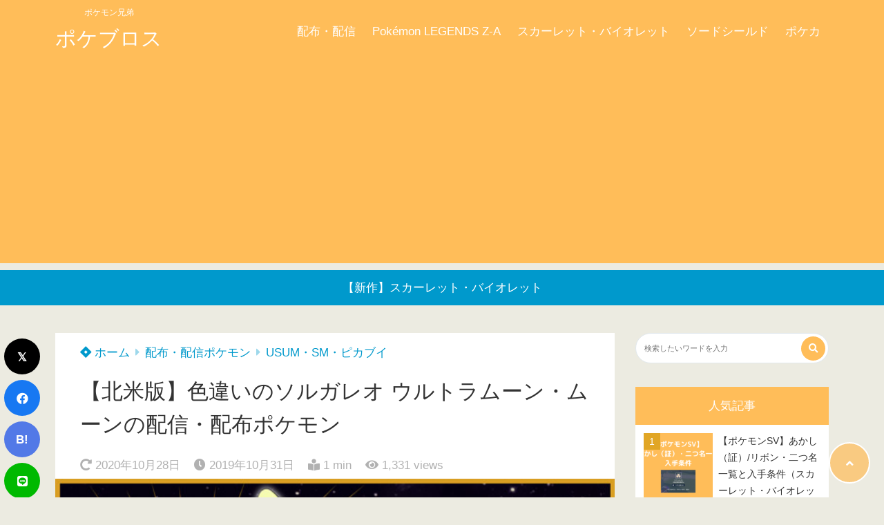

--- FILE ---
content_type: text/html; charset=UTF-8
request_url: https://www.pokebros.net/american-shinysolgaleo/
body_size: 22501
content:
<!doctype html>
<html lang="ja">
<head>
<!-- wexal_pst_init.js does not exist -->
<!-- engagement_delay.js does not exist -->
<link rel="dns-prefetch" href="//aml.valuecommerce.com/">
<link rel="preconnect" href="//aml.valuecommerce.com/">
<link rel="dns-prefetch" href="//pagead2.googlesyndication.com/">
<link rel="dns-prefetch" href="//statics.a8.net/">
<link rel="dns-prefetch" href="//assets.pinterest.com/">
<link rel="dns-prefetch" href="//stats.wp.com/">
<link rel="dns-prefetch" href="//epnt.ebay.com/">
<link rel="dns-prefetch" href="//www.googletagmanager.com/">
<link rel="dns-prefetch" href="//use.fontawesome.com/">
<meta charset="UTF-8">
<meta http-equiv="X-UA-Compatible" content="IE=edge">
<meta name="HandheldFriendly" content="True">
<meta name="MobileOptimized" content="320">
<meta name="viewport" content="width=device-width, initial-scale=1 ,viewport-fit=cover"/>
<link rel="pingback" href="https://www.pokebros.net/xmlrpc.php">
<!-- Global site tag (gtag.js) - Google Analytics -->
<script async src="https://www.googletagmanager.com/gtag/js?id=UA-122650522-11"></script>
<script>
				window.dataLayer = window.dataLayer || [];

				function gtag() {
					dataLayer.push(arguments);
				}

				gtag('js', new Date());

				gtag('config', 'UA-122650522-11');
			</script>
<meta name="google-site-verification" content="hSx5kFppCg3fcdq-br-PrwkrZ_IAE8SvHqaKQ1qBDGw"/>	<title>【北米版】色違いのソルガレオ ウルトラムーン・ムーンの配信・配布ポケモン &#8211; ポケブロス</title>
<meta name='robots' content='max-image-preview:large'/>
<!-- Jetpack Site Verification Tags -->
<meta name="google-site-verification" content="hSx5kFppCg3fcdq-br-PrwkrZ_IAE8SvHqaKQ1qBDGw"/>
<link rel='dns-prefetch' href='//stats.wp.com'/>
<link rel='dns-prefetch' href='//use.fontawesome.com'/>
<link rel="alternate" type="application/rss+xml" title="ポケブロス &raquo; フィード" href="https://www.pokebros.net/feed/"/>
<link rel="alternate" type="application/rss+xml" title="ポケブロス &raquo; コメントフィード" href="https://www.pokebros.net/comments/feed/"/>
<script type="text/javascript" id="wpp-js" src="https://www.pokebros.net/wp-content/plugins/wordpress-popular-posts/assets/js/wpp.min.js?ver=7.3.6" data-sampling="0" data-sampling-rate="100" data-api-url="https://www.pokebros.net/wp-json/wordpress-popular-posts" data-post-id="1570" data-token="18e259480e" data-lang="0" data-debug="0"></script>
<link rel="alternate" type="application/rss+xml" title="ポケブロス &raquo; 【北米版】色違いのソルガレオ ウルトラムーン・ムーンの配信・配布ポケモン のコメントのフィード" href="https://www.pokebros.net/american-shinysolgaleo/feed/"/>
<link rel="alternate" title="oEmbed (JSON)" type="application/json+oembed" href="https://www.pokebros.net/wp-json/oembed/1.0/embed?url=https%3A%2F%2Fwww.pokebros.net%2Famerican-shinysolgaleo%2F"/>
<link rel="alternate" title="oEmbed (XML)" type="text/xml+oembed" href="https://www.pokebros.net/wp-json/oembed/1.0/embed?url=https%3A%2F%2Fwww.pokebros.net%2Famerican-shinysolgaleo%2F&#038;format=xml"/>
<style id='wp-img-auto-sizes-contain-inline-css' type='text/css'>
img:is([sizes=auto i],[sizes^="auto," i]){contain-intrinsic-size:3000px 1500px}
/*# sourceURL=wp-img-auto-sizes-contain-inline-css */
</style>
<style id='wp-block-library-inline-css' type='text/css'>
:root{--wp-block-synced-color:#7a00df;--wp-block-synced-color--rgb:122,0,223;--wp-bound-block-color:var(--wp-block-synced-color);--wp-editor-canvas-background:#ddd;--wp-admin-theme-color:#007cba;--wp-admin-theme-color--rgb:0,124,186;--wp-admin-theme-color-darker-10:#006ba1;--wp-admin-theme-color-darker-10--rgb:0,107,160.5;--wp-admin-theme-color-darker-20:#005a87;--wp-admin-theme-color-darker-20--rgb:0,90,135;--wp-admin-border-width-focus:2px}@media (min-resolution:192dpi){:root{--wp-admin-border-width-focus:1.5px}}.wp-element-button{cursor:pointer}:root .has-very-light-gray-background-color{background-color:#eee}:root .has-very-dark-gray-background-color{background-color:#313131}:root .has-very-light-gray-color{color:#eee}:root .has-very-dark-gray-color{color:#313131}:root .has-vivid-green-cyan-to-vivid-cyan-blue-gradient-background{background:linear-gradient(135deg,#00d084,#0693e3)}:root .has-purple-crush-gradient-background{background:linear-gradient(135deg,#34e2e4,#4721fb 50%,#ab1dfe)}:root .has-hazy-dawn-gradient-background{background:linear-gradient(135deg,#faaca8,#dad0ec)}:root .has-subdued-olive-gradient-background{background:linear-gradient(135deg,#fafae1,#67a671)}:root .has-atomic-cream-gradient-background{background:linear-gradient(135deg,#fdd79a,#004a59)}:root .has-nightshade-gradient-background{background:linear-gradient(135deg,#330968,#31cdcf)}:root .has-midnight-gradient-background{background:linear-gradient(135deg,#020381,#2874fc)}:root{--wp--preset--font-size--normal:16px;--wp--preset--font-size--huge:42px}.has-regular-font-size{font-size:1em}.has-larger-font-size{font-size:2.625em}.has-normal-font-size{font-size:var(--wp--preset--font-size--normal)}.has-huge-font-size{font-size:var(--wp--preset--font-size--huge)}.has-text-align-center{text-align:center}.has-text-align-left{text-align:left}.has-text-align-right{text-align:right}.has-fit-text{white-space:nowrap!important}#end-resizable-editor-section{display:none}.aligncenter{clear:both}.items-justified-left{justify-content:flex-start}.items-justified-center{justify-content:center}.items-justified-right{justify-content:flex-end}.items-justified-space-between{justify-content:space-between}.screen-reader-text{border:0;clip-path:inset(50%);height:1px;margin:-1px;overflow:hidden;padding:0;position:absolute;width:1px;word-wrap:normal!important}.screen-reader-text:focus{background-color:#ddd;clip-path:none;color:#444;display:block;font-size:1em;height:auto;left:5px;line-height:normal;padding:15px 23px 14px;text-decoration:none;top:5px;width:auto;z-index:100000}html :where(.has-border-color){border-style:solid}html :where([style*=border-top-color]){border-top-style:solid}html :where([style*=border-right-color]){border-right-style:solid}html :where([style*=border-bottom-color]){border-bottom-style:solid}html :where([style*=border-left-color]){border-left-style:solid}html :where([style*=border-width]){border-style:solid}html :where([style*=border-top-width]){border-top-style:solid}html :where([style*=border-right-width]){border-right-style:solid}html :where([style*=border-bottom-width]){border-bottom-style:solid}html :where([style*=border-left-width]){border-left-style:solid}html :where(img[class*=wp-image-]){height:auto;max-width:100%}:where(figure){margin:0 0 1em}html :where(.is-position-sticky){--wp-admin--admin-bar--position-offset:var(--wp-admin--admin-bar--height,0px)}@media screen and (max-width:600px){html :where(.is-position-sticky){--wp-admin--admin-bar--position-offset:0px}}

/*# sourceURL=wp-block-library-inline-css */
</style><style id='wp-block-heading-inline-css' type='text/css'>
h1:where(.wp-block-heading).has-background,h2:where(.wp-block-heading).has-background,h3:where(.wp-block-heading).has-background,h4:where(.wp-block-heading).has-background,h5:where(.wp-block-heading).has-background,h6:where(.wp-block-heading).has-background{padding:1.25em 2.375em}h1.has-text-align-left[style*=writing-mode]:where([style*=vertical-lr]),h1.has-text-align-right[style*=writing-mode]:where([style*=vertical-rl]),h2.has-text-align-left[style*=writing-mode]:where([style*=vertical-lr]),h2.has-text-align-right[style*=writing-mode]:where([style*=vertical-rl]),h3.has-text-align-left[style*=writing-mode]:where([style*=vertical-lr]),h3.has-text-align-right[style*=writing-mode]:where([style*=vertical-rl]),h4.has-text-align-left[style*=writing-mode]:where([style*=vertical-lr]),h4.has-text-align-right[style*=writing-mode]:where([style*=vertical-rl]),h5.has-text-align-left[style*=writing-mode]:where([style*=vertical-lr]),h5.has-text-align-right[style*=writing-mode]:where([style*=vertical-rl]),h6.has-text-align-left[style*=writing-mode]:where([style*=vertical-lr]),h6.has-text-align-right[style*=writing-mode]:where([style*=vertical-rl]){rotate:180deg}
/*# sourceURL=https://www.pokebros.net/wp-includes/blocks/heading/style.min.css */
</style>
<style id='wp-block-image-inline-css' type='text/css'>
.wp-block-image>a,.wp-block-image>figure>a{display:inline-block}.wp-block-image img{box-sizing:border-box;height:auto;max-width:100%;vertical-align:bottom}@media not (prefers-reduced-motion){.wp-block-image img.hide{visibility:hidden}.wp-block-image img.show{animation:show-content-image .4s}}.wp-block-image[style*=border-radius] img,.wp-block-image[style*=border-radius]>a{border-radius:inherit}.wp-block-image.has-custom-border img{box-sizing:border-box}.wp-block-image.aligncenter{text-align:center}.wp-block-image.alignfull>a,.wp-block-image.alignwide>a{width:100%}.wp-block-image.alignfull img,.wp-block-image.alignwide img{height:auto;width:100%}.wp-block-image .aligncenter,.wp-block-image .alignleft,.wp-block-image .alignright,.wp-block-image.aligncenter,.wp-block-image.alignleft,.wp-block-image.alignright{display:table}.wp-block-image .aligncenter>figcaption,.wp-block-image .alignleft>figcaption,.wp-block-image .alignright>figcaption,.wp-block-image.aligncenter>figcaption,.wp-block-image.alignleft>figcaption,.wp-block-image.alignright>figcaption{caption-side:bottom;display:table-caption}.wp-block-image .alignleft{float:left;margin:.5em 1em .5em 0}.wp-block-image .alignright{float:right;margin:.5em 0 .5em 1em}.wp-block-image .aligncenter{margin-left:auto;margin-right:auto}.wp-block-image :where(figcaption){margin-bottom:1em;margin-top:.5em}.wp-block-image.is-style-circle-mask img{border-radius:9999px}@supports ((-webkit-mask-image:none) or (mask-image:none)) or (-webkit-mask-image:none){.wp-block-image.is-style-circle-mask img{border-radius:0;-webkit-mask-image:url('data:image/svg+xml;utf8,<svg viewBox="0 0 100 100" xmlns="http://www.w3.org/2000/svg"><circle cx="50" cy="50" r="50"/></svg>');mask-image:url('data:image/svg+xml;utf8,<svg viewBox="0 0 100 100" xmlns="http://www.w3.org/2000/svg"><circle cx="50" cy="50" r="50"/></svg>');mask-mode:alpha;-webkit-mask-position:center;mask-position:center;-webkit-mask-repeat:no-repeat;mask-repeat:no-repeat;-webkit-mask-size:contain;mask-size:contain}}:root :where(.wp-block-image.is-style-rounded img,.wp-block-image .is-style-rounded img){border-radius:9999px}.wp-block-image figure{margin:0}.wp-lightbox-container{display:flex;flex-direction:column;position:relative}.wp-lightbox-container img{cursor:zoom-in}.wp-lightbox-container img:hover+button{opacity:1}.wp-lightbox-container button{align-items:center;backdrop-filter:blur(16px) saturate(180%);background-color:#5a5a5a40;border:none;border-radius:4px;cursor:zoom-in;display:flex;height:20px;justify-content:center;opacity:0;padding:0;position:absolute;right:16px;text-align:center;top:16px;width:20px;z-index:100}@media not (prefers-reduced-motion){.wp-lightbox-container button{transition:opacity .2s ease}}.wp-lightbox-container button:focus-visible{outline:3px auto #5a5a5a40;outline:3px auto -webkit-focus-ring-color;outline-offset:3px}.wp-lightbox-container button:hover{cursor:pointer;opacity:1}.wp-lightbox-container button:focus{opacity:1}.wp-lightbox-container button:focus,.wp-lightbox-container button:hover,.wp-lightbox-container button:not(:hover):not(:active):not(.has-background){background-color:#5a5a5a40;border:none}.wp-lightbox-overlay{box-sizing:border-box;cursor:zoom-out;height:100vh;left:0;overflow:hidden;position:fixed;top:0;visibility:hidden;width:100%;z-index:100000}.wp-lightbox-overlay .close-button{align-items:center;cursor:pointer;display:flex;justify-content:center;min-height:40px;min-width:40px;padding:0;position:absolute;right:calc(env(safe-area-inset-right) + 16px);top:calc(env(safe-area-inset-top) + 16px);z-index:5000000}.wp-lightbox-overlay .close-button:focus,.wp-lightbox-overlay .close-button:hover,.wp-lightbox-overlay .close-button:not(:hover):not(:active):not(.has-background){background:none;border:none}.wp-lightbox-overlay .lightbox-image-container{height:var(--wp--lightbox-container-height);left:50%;overflow:hidden;position:absolute;top:50%;transform:translate(-50%,-50%);transform-origin:top left;width:var(--wp--lightbox-container-width);z-index:9999999999}.wp-lightbox-overlay .wp-block-image{align-items:center;box-sizing:border-box;display:flex;height:100%;justify-content:center;margin:0;position:relative;transform-origin:0 0;width:100%;z-index:3000000}.wp-lightbox-overlay .wp-block-image img{height:var(--wp--lightbox-image-height);min-height:var(--wp--lightbox-image-height);min-width:var(--wp--lightbox-image-width);width:var(--wp--lightbox-image-width)}.wp-lightbox-overlay .wp-block-image figcaption{display:none}.wp-lightbox-overlay button{background:none;border:none}.wp-lightbox-overlay .scrim{background-color:#fff;height:100%;opacity:.9;position:absolute;width:100%;z-index:2000000}.wp-lightbox-overlay.active{visibility:visible}@media not (prefers-reduced-motion){.wp-lightbox-overlay.active{animation:turn-on-visibility .25s both}.wp-lightbox-overlay.active img{animation:turn-on-visibility .35s both}.wp-lightbox-overlay.show-closing-animation:not(.active){animation:turn-off-visibility .35s both}.wp-lightbox-overlay.show-closing-animation:not(.active) img{animation:turn-off-visibility .25s both}.wp-lightbox-overlay.zoom.active{animation:none;opacity:1;visibility:visible}.wp-lightbox-overlay.zoom.active .lightbox-image-container{animation:lightbox-zoom-in .4s}.wp-lightbox-overlay.zoom.active .lightbox-image-container img{animation:none}.wp-lightbox-overlay.zoom.active .scrim{animation:turn-on-visibility .4s forwards}.wp-lightbox-overlay.zoom.show-closing-animation:not(.active){animation:none}.wp-lightbox-overlay.zoom.show-closing-animation:not(.active) .lightbox-image-container{animation:lightbox-zoom-out .4s}.wp-lightbox-overlay.zoom.show-closing-animation:not(.active) .lightbox-image-container img{animation:none}.wp-lightbox-overlay.zoom.show-closing-animation:not(.active) .scrim{animation:turn-off-visibility .4s forwards}}@keyframes show-content-image{0%{visibility:hidden}99%{visibility:hidden}to{visibility:visible}}@keyframes turn-on-visibility{0%{opacity:0}to{opacity:1}}@keyframes turn-off-visibility{0%{opacity:1;visibility:visible}99%{opacity:0;visibility:visible}to{opacity:0;visibility:hidden}}@keyframes lightbox-zoom-in{0%{transform:translate(calc((-100vw + var(--wp--lightbox-scrollbar-width))/2 + var(--wp--lightbox-initial-left-position)),calc(-50vh + var(--wp--lightbox-initial-top-position))) scale(var(--wp--lightbox-scale))}to{transform:translate(-50%,-50%) scale(1)}}@keyframes lightbox-zoom-out{0%{transform:translate(-50%,-50%) scale(1);visibility:visible}99%{visibility:visible}to{transform:translate(calc((-100vw + var(--wp--lightbox-scrollbar-width))/2 + var(--wp--lightbox-initial-left-position)),calc(-50vh + var(--wp--lightbox-initial-top-position))) scale(var(--wp--lightbox-scale));visibility:hidden}}
/*# sourceURL=https://www.pokebros.net/wp-includes/blocks/image/style.min.css */
</style>
<style id='wp-block-paragraph-inline-css' type='text/css'>
.is-small-text{font-size:.875em}.is-regular-text{font-size:1em}.is-large-text{font-size:2.25em}.is-larger-text{font-size:3em}.has-drop-cap:not(:focus):first-letter{float:left;font-size:8.4em;font-style:normal;font-weight:100;line-height:.68;margin:.05em .1em 0 0;text-transform:uppercase}body.rtl .has-drop-cap:not(:focus):first-letter{float:none;margin-left:.1em}p.has-drop-cap.has-background{overflow:hidden}:root :where(p.has-background){padding:1.25em 2.375em}:where(p.has-text-color:not(.has-link-color)) a{color:inherit}p.has-text-align-left[style*="writing-mode:vertical-lr"],p.has-text-align-right[style*="writing-mode:vertical-rl"]{rotate:180deg}
/*# sourceURL=https://www.pokebros.net/wp-includes/blocks/paragraph/style.min.css */
</style>
<style id='global-styles-inline-css' type='text/css'>
:root{--wp--preset--aspect-ratio--square: 1;--wp--preset--aspect-ratio--4-3: 4/3;--wp--preset--aspect-ratio--3-4: 3/4;--wp--preset--aspect-ratio--3-2: 3/2;--wp--preset--aspect-ratio--2-3: 2/3;--wp--preset--aspect-ratio--16-9: 16/9;--wp--preset--aspect-ratio--9-16: 9/16;--wp--preset--color--black: #000000;--wp--preset--color--cyan-bluish-gray: #abb8c3;--wp--preset--color--white: #ffffff;--wp--preset--color--pale-pink: #f78da7;--wp--preset--color--vivid-red: #cf2e2e;--wp--preset--color--luminous-vivid-orange: #ff6900;--wp--preset--color--luminous-vivid-amber: #fcb900;--wp--preset--color--light-green-cyan: #7bdcb5;--wp--preset--color--vivid-green-cyan: #00d084;--wp--preset--color--pale-cyan-blue: #8ed1fc;--wp--preset--color--vivid-cyan-blue: #0693e3;--wp--preset--color--vivid-purple: #9b51e0;--wp--preset--color--tsnc-black: #000000;--wp--preset--color--tsnc-white: #ffffff;--wp--preset--color--tsnc-red: #f44f4f;--wp--preset--color--tsnc-body-background-color: #ecebe1;--wp--preset--color--tsnc-main-color: #ffbd59;--wp--preset--color--tsnc-accent-color: #cc295f;--wp--preset--color--tsnc-text-color: #333;--wp--preset--color--tsnc-link-color: #0099cc;--wp--preset--gradient--vivid-cyan-blue-to-vivid-purple: linear-gradient(135deg,rgb(6,147,227) 0%,rgb(155,81,224) 100%);--wp--preset--gradient--light-green-cyan-to-vivid-green-cyan: linear-gradient(135deg,rgb(122,220,180) 0%,rgb(0,208,130) 100%);--wp--preset--gradient--luminous-vivid-amber-to-luminous-vivid-orange: linear-gradient(135deg,rgb(252,185,0) 0%,rgb(255,105,0) 100%);--wp--preset--gradient--luminous-vivid-orange-to-vivid-red: linear-gradient(135deg,rgb(255,105,0) 0%,rgb(207,46,46) 100%);--wp--preset--gradient--very-light-gray-to-cyan-bluish-gray: linear-gradient(135deg,rgb(238,238,238) 0%,rgb(169,184,195) 100%);--wp--preset--gradient--cool-to-warm-spectrum: linear-gradient(135deg,rgb(74,234,220) 0%,rgb(151,120,209) 20%,rgb(207,42,186) 40%,rgb(238,44,130) 60%,rgb(251,105,98) 80%,rgb(254,248,76) 100%);--wp--preset--gradient--blush-light-purple: linear-gradient(135deg,rgb(255,206,236) 0%,rgb(152,150,240) 100%);--wp--preset--gradient--blush-bordeaux: linear-gradient(135deg,rgb(254,205,165) 0%,rgb(254,45,45) 50%,rgb(107,0,62) 100%);--wp--preset--gradient--luminous-dusk: linear-gradient(135deg,rgb(255,203,112) 0%,rgb(199,81,192) 50%,rgb(65,88,208) 100%);--wp--preset--gradient--pale-ocean: linear-gradient(135deg,rgb(255,245,203) 0%,rgb(182,227,212) 50%,rgb(51,167,181) 100%);--wp--preset--gradient--electric-grass: linear-gradient(135deg,rgb(202,248,128) 0%,rgb(113,206,126) 100%);--wp--preset--gradient--midnight: linear-gradient(135deg,rgb(2,3,129) 0%,rgb(40,116,252) 100%);--wp--preset--font-size--small: 13px;--wp--preset--font-size--medium: 20px;--wp--preset--font-size--large: 36px;--wp--preset--font-size--x-large: 42px;--wp--preset--spacing--20: 0.44rem;--wp--preset--spacing--30: 0.67rem;--wp--preset--spacing--40: 1rem;--wp--preset--spacing--50: 1.5rem;--wp--preset--spacing--60: 2.25rem;--wp--preset--spacing--70: 3.38rem;--wp--preset--spacing--80: 5.06rem;--wp--preset--shadow--natural: 6px 6px 9px rgba(0, 0, 0, 0.2);--wp--preset--shadow--deep: 12px 12px 50px rgba(0, 0, 0, 0.4);--wp--preset--shadow--sharp: 6px 6px 0px rgba(0, 0, 0, 0.2);--wp--preset--shadow--outlined: 6px 6px 0px -3px rgb(255, 255, 255), 6px 6px rgb(0, 0, 0);--wp--preset--shadow--crisp: 6px 6px 0px rgb(0, 0, 0);}:where(.is-layout-flex){gap: 0.5em;}:where(.is-layout-grid){gap: 0.5em;}body .is-layout-flex{display: flex;}.is-layout-flex{flex-wrap: wrap;align-items: center;}.is-layout-flex > :is(*, div){margin: 0;}body .is-layout-grid{display: grid;}.is-layout-grid > :is(*, div){margin: 0;}:where(.wp-block-columns.is-layout-flex){gap: 2em;}:where(.wp-block-columns.is-layout-grid){gap: 2em;}:where(.wp-block-post-template.is-layout-flex){gap: 1.25em;}:where(.wp-block-post-template.is-layout-grid){gap: 1.25em;}.has-black-color{color: var(--wp--preset--color--black) !important;}.has-cyan-bluish-gray-color{color: var(--wp--preset--color--cyan-bluish-gray) !important;}.has-white-color{color: var(--wp--preset--color--white) !important;}.has-pale-pink-color{color: var(--wp--preset--color--pale-pink) !important;}.has-vivid-red-color{color: var(--wp--preset--color--vivid-red) !important;}.has-luminous-vivid-orange-color{color: var(--wp--preset--color--luminous-vivid-orange) !important;}.has-luminous-vivid-amber-color{color: var(--wp--preset--color--luminous-vivid-amber) !important;}.has-light-green-cyan-color{color: var(--wp--preset--color--light-green-cyan) !important;}.has-vivid-green-cyan-color{color: var(--wp--preset--color--vivid-green-cyan) !important;}.has-pale-cyan-blue-color{color: var(--wp--preset--color--pale-cyan-blue) !important;}.has-vivid-cyan-blue-color{color: var(--wp--preset--color--vivid-cyan-blue) !important;}.has-vivid-purple-color{color: var(--wp--preset--color--vivid-purple) !important;}.has-black-background-color{background-color: var(--wp--preset--color--black) !important;}.has-cyan-bluish-gray-background-color{background-color: var(--wp--preset--color--cyan-bluish-gray) !important;}.has-white-background-color{background-color: var(--wp--preset--color--white) !important;}.has-pale-pink-background-color{background-color: var(--wp--preset--color--pale-pink) !important;}.has-vivid-red-background-color{background-color: var(--wp--preset--color--vivid-red) !important;}.has-luminous-vivid-orange-background-color{background-color: var(--wp--preset--color--luminous-vivid-orange) !important;}.has-luminous-vivid-amber-background-color{background-color: var(--wp--preset--color--luminous-vivid-amber) !important;}.has-light-green-cyan-background-color{background-color: var(--wp--preset--color--light-green-cyan) !important;}.has-vivid-green-cyan-background-color{background-color: var(--wp--preset--color--vivid-green-cyan) !important;}.has-pale-cyan-blue-background-color{background-color: var(--wp--preset--color--pale-cyan-blue) !important;}.has-vivid-cyan-blue-background-color{background-color: var(--wp--preset--color--vivid-cyan-blue) !important;}.has-vivid-purple-background-color{background-color: var(--wp--preset--color--vivid-purple) !important;}.has-black-border-color{border-color: var(--wp--preset--color--black) !important;}.has-cyan-bluish-gray-border-color{border-color: var(--wp--preset--color--cyan-bluish-gray) !important;}.has-white-border-color{border-color: var(--wp--preset--color--white) !important;}.has-pale-pink-border-color{border-color: var(--wp--preset--color--pale-pink) !important;}.has-vivid-red-border-color{border-color: var(--wp--preset--color--vivid-red) !important;}.has-luminous-vivid-orange-border-color{border-color: var(--wp--preset--color--luminous-vivid-orange) !important;}.has-luminous-vivid-amber-border-color{border-color: var(--wp--preset--color--luminous-vivid-amber) !important;}.has-light-green-cyan-border-color{border-color: var(--wp--preset--color--light-green-cyan) !important;}.has-vivid-green-cyan-border-color{border-color: var(--wp--preset--color--vivid-green-cyan) !important;}.has-pale-cyan-blue-border-color{border-color: var(--wp--preset--color--pale-cyan-blue) !important;}.has-vivid-cyan-blue-border-color{border-color: var(--wp--preset--color--vivid-cyan-blue) !important;}.has-vivid-purple-border-color{border-color: var(--wp--preset--color--vivid-purple) !important;}.has-vivid-cyan-blue-to-vivid-purple-gradient-background{background: var(--wp--preset--gradient--vivid-cyan-blue-to-vivid-purple) !important;}.has-light-green-cyan-to-vivid-green-cyan-gradient-background{background: var(--wp--preset--gradient--light-green-cyan-to-vivid-green-cyan) !important;}.has-luminous-vivid-amber-to-luminous-vivid-orange-gradient-background{background: var(--wp--preset--gradient--luminous-vivid-amber-to-luminous-vivid-orange) !important;}.has-luminous-vivid-orange-to-vivid-red-gradient-background{background: var(--wp--preset--gradient--luminous-vivid-orange-to-vivid-red) !important;}.has-very-light-gray-to-cyan-bluish-gray-gradient-background{background: var(--wp--preset--gradient--very-light-gray-to-cyan-bluish-gray) !important;}.has-cool-to-warm-spectrum-gradient-background{background: var(--wp--preset--gradient--cool-to-warm-spectrum) !important;}.has-blush-light-purple-gradient-background{background: var(--wp--preset--gradient--blush-light-purple) !important;}.has-blush-bordeaux-gradient-background{background: var(--wp--preset--gradient--blush-bordeaux) !important;}.has-luminous-dusk-gradient-background{background: var(--wp--preset--gradient--luminous-dusk) !important;}.has-pale-ocean-gradient-background{background: var(--wp--preset--gradient--pale-ocean) !important;}.has-electric-grass-gradient-background{background: var(--wp--preset--gradient--electric-grass) !important;}.has-midnight-gradient-background{background: var(--wp--preset--gradient--midnight) !important;}.has-small-font-size{font-size: var(--wp--preset--font-size--small) !important;}.has-medium-font-size{font-size: var(--wp--preset--font-size--medium) !important;}.has-large-font-size{font-size: var(--wp--preset--font-size--large) !important;}.has-x-large-font-size{font-size: var(--wp--preset--font-size--x-large) !important;}
/*# sourceURL=global-styles-inline-css */
</style>
<style id='classic-theme-styles-inline-css' type='text/css'>
/*! This file is auto-generated */
.wp-block-button__link{color:#fff;background-color:#32373c;border-radius:9999px;box-shadow:none;text-decoration:none;padding:calc(.667em + 2px) calc(1.333em + 2px);font-size:1.125em}.wp-block-file__button{background:#32373c;color:#fff;text-decoration:none}
/*# sourceURL=/wp-includes/css/classic-themes.min.css */
</style>
<link rel='stylesheet' id='wordpress-popular-posts-css-css' href='https://www.pokebros.net/wp-content/plugins/wordpress-popular-posts/assets/css/wpp.css?fver=20251102011856' type='text/css' media='all'/>
<link rel='stylesheet' id='tsnc_main-style-css' href='https://www.pokebros.net/wp-content/themes/thesonic/js/dist/style/style.css?fver=20250804020022' type='text/css' media='all'/>
<link rel='stylesheet' id='tsnc_child-style-css' href='https://www.pokebros.net/wp-content/themes/the-sonic-child/style.css?fver=20201027013113' type='text/css' media='all'/>
<link rel='stylesheet' id='tsnc_scroll_hint_style-css' href='https://www.pokebros.net/wp-content/themes/thesonic/library/scroll-hint/css/scroll-hint.css?fver=20250804020022' type='text/css' media='all'/>
<link rel='stylesheet' id='tsnc_fontawesome-all-style-css' href='https://use.fontawesome.com/releases/v5.15.4/css/all.css?ver=6.9' type='text/css' media='all'/>
<link rel='stylesheet' id='tablepress-default-css' href='https://www.pokebros.net/wp-content/tablepress-combined.min.css?fver=20251223034918' type='text/css' media='all'/>
<link rel='stylesheet' id='tablepress-responsive-tables-css' href='https://www.pokebros.net/wp-content/plugins/tablepress-responsive-tables/css/tablepress-responsive.min.css?fver=20221005024904' type='text/css' media='all'/>
<link rel='stylesheet' id='pochipp-front-css' href='https://www.pokebros.net/wp-content/plugins/pochipp/dist/css/style.css?fver=20260114033653' type='text/css' media='all'/>
<script type="text/javascript" src="https://www.pokebros.net/wp-includes/js/jquery/jquery.min.js?fver=20231108022724" id="jquery-core-js"></script>
<script type="text/javascript" src="https://www.pokebros.net/wp-includes/js/jquery/jquery-migrate.min.js?fver=20230817020629" id="jquery-migrate-js"></script>
<script type="text/javascript" src="https://www.pokebros.net/wp-content/plugins/yyi-rinker/js/event-tracking.js?v=1.11.1" id="yyi_rinker_event_tracking_script-js"></script>
<script type="text/javascript" src="https://www.pokebros.net/wp-content/plugins/yyi-rinker/js/front.js?v=1.11.1" id="yyi_rinker_front_script-js"></script>
<script type="text/javascript" id="tsnc_front_js-js-extra">
/* <![CDATA[ */
var tsnc_pv_ajax = {"endpoint":"https://www.pokebros.net/wp-admin/admin-ajax.php","action":"tsnc_pv_count","nonce":"f29b913c20"};
var tsnc_info = {"site_url":"https://www.pokebros.net","realtime_search_endpoint":"https://www.pokebros.net/wp-json/tsnc/v2","is_realtime_search":""};
//# sourceURL=tsnc_front_js-js-extra
/* ]]> */
</script>
<script src="https://www.pokebros.net/wp-content/themes/thesonic/js/dist/front.min.js?fver=20250804020022" defer></script><script type="text/javascript" id="fav_btn_scripts-js-extra">
/* <![CDATA[ */
var tsnc_fav_ajax = {"endpoint":"https://www.pokebros.net/wp-admin/admin-ajax.php","action":"tsnc_fav_count","nonce":"2275442fbe"};
var tsnc_fav_show_ajax = {"endpoint":"https://www.pokebros.net/wp-admin/admin-ajax.php","action":"tsnc_fav_show","nonce":"f81b513a7b"};
//# sourceURL=fav_btn_scripts-js-extra
/* ]]> */
</script>
<script src="https://www.pokebros.net/wp-content/themes/thesonic/js/dist/fav_button.min.js?fver=20250804020022" defer></script><script src="https://www.pokebros.net/wp-content/themes/thesonic/js/lib/lazysizes.min.js?fver=20250804020022" defer></script><link rel="https://api.w.org/" href="https://www.pokebros.net/wp-json/"/><link rel="alternate" title="JSON" type="application/json" href="https://www.pokebros.net/wp-json/wp/v2/posts/1570"/><link rel="EditURI" type="application/rsd+xml" title="RSD" href="https://www.pokebros.net/xmlrpc.php?rsd"/>
<link rel="canonical" href="https://www.pokebros.net/american-shinysolgaleo/"/>
<link rel='shortlink' href='https://www.pokebros.net/?p=1570'/>
<style>img#wpstats{display:none}</style>
<meta name="description" content="ウルトラムーン・ムーンで配布された色違いのルナアーラの詳細です。 ポケモン概要 ふしぎなカード 特別なわざなど 姿：色違い 配信方法 2019/10/21-11/10にアメリカGameStopの店舗等でシリアルコード配布 [&hellip;]"/>	<meta property="og:url" content="https://www.pokebros.net/american-shinysolgaleo/"/>
<meta property="og:title" content="【北米版】色違いのソルガレオ ウルトラムーン・ムーンの配信・配布ポケモン"/>
<meta property="og:description" content="ウルトラムーン・ムーンで配布された色違いのルナアーラの詳細です。 ポケモン概要 ふしぎなカード 特別なわざなど 姿：色違い 配信方法 2019/10/21-11/10にアメリカGameStopの店舗等でシリアルコード配布 [&hellip;]"/>
<meta property="og:image" content="https://www.pokebros.net/wp-content/uploads/2019/10/欧州版色違いソルガレオルナアーラ.jpg"/>
<meta property="og:type" content="article"/>
<meta name="note:card" content="https://www.pokebros.net/wp-content/uploads/2019/10/欧州版色違いソルガレオルナアーラ.jpg">
<meta name="twitter:card" content="summary_large_image"/>
<meta name="twitter:site" content="https://www.pokebros.net/american-shinysolgaleo/"/>
<meta name="twitter:player" content="@pokebros151"/>
<meta property="fb:app_id" content=""/>
<style id="wpp-loading-animation-styles">@-webkit-keyframes bgslide{from{background-position-x:0}to{background-position-x:-200%}}@keyframes bgslide{from{background-position-x:0}to{background-position-x:-200%}}.wpp-widget-block-placeholder,.wpp-shortcode-placeholder{margin:0 auto;width:60px;height:3px;background:#dd3737;background:linear-gradient(90deg,#dd3737 0%,#571313 10%,#dd3737 100%);background-size:200% auto;border-radius:3px;-webkit-animation:bgslide 1s infinite linear;animation:bgslide 1s infinite linear}</style>
<script type="text/javascript" language="javascript">
    var vc_pid = "886070818";
</script><script type="text/javascript" src="//aml.valuecommerce.com/vcdal.js" async></script><style>.yyi-rinker-img-s .yyi-rinker-image {width: 56px;min-width: 56px;margin:auto;}.yyi-rinker-img-m .yyi-rinker-image {width: 175px;min-width: 175px;margin:auto;}.yyi-rinker-img-l .yyi-rinker-image {width: 200px;min-width: 200px;margin:auto;}.yyi-rinker-img-s .yyi-rinker-image img.yyi-rinker-main-img {width: auto;max-height: 56px;}.yyi-rinker-img-m .yyi-rinker-image img.yyi-rinker-main-img {width: auto;max-height: 170px;}.yyi-rinker-img-l .yyi-rinker-image img.yyi-rinker-main-img {width: auto;max-height: 200px;}div.yyi-rinker-contents div.yyi-rinker-box ul.yyi-rinker-links li {    list-style: none;}div.yyi-rinker-contents ul.yyi-rinker-links {border: none;}div.yyi-rinker-contents ul.yyi-rinker-links li a {text-decoration: none;}div.yyi-rinker-contents {    margin: 2em 0;}div.yyi-rinker-contents div.yyi-rinker-box {    display: flex;    padding: 26px 26px 0;    border: 3px solid #f5f5f5;    box-sizing: border-box;}@media (min-width: 768px) {    div.yyi-rinker-contents div.yyi-rinker-box {        padding: 26px 26px 0;    }}@media (max-width: 767px) {    div.yyi-rinker-contents div.yyi-rinker-box {        flex-direction: column;        padding: 26px 14px 0;    }}div.yyi-rinker-box div.yyi-rinker-image {    display: flex;    flex: none;    justify-content: center;}div.yyi-rinker-box div.yyi-rinker-image a {    display: inline-block;    height: fit-content;    margin-bottom: 26px;}div.yyi-rinker-image img.yyi-rinker-main-img {    display: block;    max-width: 100%;    height: auto;}div.yyi-rinker-img-s img.yyi-rinker-main-img {    width: 56px;}div.yyi-rinker-img-m img.yyi-rinker-main-img {    width: 120px;}div.yyi-rinker-img-l img.yyi-rinker-main-img {    width: 200px;}div.yyi-rinker-box div.yyi-rinker-info {    display: flex;    width: 100%;    flex-direction: column;}@media (min-width: 768px) {    div.yyi-rinker-box div.yyi-rinker-info {        padding-left: 26px;    }}@media (max-width: 767px) {    div.yyi-rinker-box div.yyi-rinker-info {        text-align: center;    }}div.yyi-rinker-info div.yyi-rinker-title a {    color: #333;    font-weight: 600;    font-size: 18px;    text-decoration: none;}div.yyi-rinker-info div.yyi-rinker-detail {    display: flex;    flex-direction: column;    padding: 8px 0 12px;}div.yyi-rinker-detail div:not(:last-child) {    padding-bottom: 8px;}div.yyi-rinker-detail div.credit-box {    font-size: 12px;}div.yyi-rinker-detail div.credit-box a {    text-decoration: underline;}div.yyi-rinker-detail div.brand,div.yyi-rinker-detail div.price-box {    font-size: 14px;}@media (max-width: 767px) {    div.price-box span.price {        display: block;    }}div.yyi-rinker-info div.free-text {    order: 2;    padding-top: 8px;    font-size: 16px;}div.yyi-rinker-info ul.yyi-rinker-links {    display: flex;    flex-wrap: wrap;    margin: 0 0 14px;    padding: 0;    list-style-type: none;}div.yyi-rinker-info ul.yyi-rinker-links li {    display: inherit;    flex-direction: column;    align-self: flex-end;    text-align: center;}@media (min-width: 768px) {    div.yyi-rinker-info ul.yyi-rinker-links li:not(:last-child){        margin-right: 8px;    }    div.yyi-rinker-info ul.yyi-rinker-links li {        margin-bottom: 12px;    }}@media (max-width: 767px) {    div.yyi-rinker-info ul.yyi-rinker-links li {        width: 100%;        margin-bottom: 10px;    }}ul.yyi-rinker-links li.amazonkindlelink a {    background-color: #37475a;}ul.yyi-rinker-links li.amazonlink a {    background-color: #f9bf51;}ul.yyi-rinker-links li.rakutenlink a {    background-color: #d53a3a;}ul.yyi-rinker-links li.yahoolink a {    background-color: #76c2f3;}ul.yyi-rinker-links li.mercarilink a {    background-color: #ff0211;}ul.yyi-rinker-links li.freelink1 a {    background-color: #5db49f;}ul.yyi-rinker-links li.freelink2 a {    background-color: #7e77c1;}ul.yyi-rinker-links li.freelink3 a {    background-color: #3974be;}ul.yyi-rinker-links li.freelink4 a {    background-color: #333;}ul.yyi-rinker-links a.yyi-rinker-link {    display: flex;    position: relative;    width: 100%;    min-height: 38px;    overflow-x: hidden;    flex-wrap: wrap-reverse;    justify-content: center;    align-items: center;    border-radius: 2px;    box-shadow: 0 1px 6px 0 rgba(0,0,0,0.12);    color: #fff;    font-weight: 600;    font-size: 14px;    white-space: nowrap;    transition: 0.3s ease-out;    box-sizing: border-box;}ul.yyi-rinker-links a.yyi-rinker-link:after {    position: absolute;    top: calc(50% - 3px);    right: 12px;    width: 6px;    height: 6px;    border-top: 2px solid;    border-right: 2px solid;    content: "";    transform: rotate(45deg);    box-sizing: border-box;}ul.yyi-rinker-links a.yyi-rinker-link:hover {    box-shadow: 0 4px 6px 2px rgba(0,0,0,0.12);    transform: translateY(-2px);}@media (min-width: 768px) {    ul.yyi-rinker-links a.yyi-rinker-link {        padding: 6px 24px;    }}@media (max-width: 767px) {    ul.yyi-rinker-links a.yyi-rinker-link {        padding: 10px 24px;    }}</style><style>
.yyi-rinker-images {
    display: flex;
    justify-content: center;
    align-items: center;
    position: relative;

}
div.yyi-rinker-image img.yyi-rinker-main-img.hidden {
    display: none;
}

.yyi-rinker-images-arrow {
    cursor: pointer;
    position: absolute;
    top: 50%;
    display: block;
    margin-top: -11px;
    opacity: 0.6;
    width: 22px;
}

.yyi-rinker-images-arrow-left{
    left: -10px;
}
.yyi-rinker-images-arrow-right{
    right: -10px;
}

.yyi-rinker-images-arrow-left.hidden {
    display: none;
}

.yyi-rinker-images-arrow-right.hidden {
    display: none;
}
div.yyi-rinker-contents.yyi-rinker-design-tate  div.yyi-rinker-box{
    flex-direction: column;
}

div.yyi-rinker-contents.yyi-rinker-design-slim div.yyi-rinker-box .yyi-rinker-links {
    flex-direction: column;
}

div.yyi-rinker-contents.yyi-rinker-design-slim div.yyi-rinker-info {
    width: 100%;
}

div.yyi-rinker-contents.yyi-rinker-design-slim .yyi-rinker-title {
    text-align: center;
}

div.yyi-rinker-contents.yyi-rinker-design-slim .yyi-rinker-links {
    text-align: center;
}
div.yyi-rinker-contents.yyi-rinker-design-slim .yyi-rinker-image {
    margin: auto;
}

div.yyi-rinker-contents.yyi-rinker-design-slim div.yyi-rinker-info ul.yyi-rinker-links li {
	align-self: stretch;
}
div.yyi-rinker-contents.yyi-rinker-design-slim div.yyi-rinker-box div.yyi-rinker-info {
	padding: 0;
}
div.yyi-rinker-contents.yyi-rinker-design-slim div.yyi-rinker-box {
	flex-direction: column;
	padding: 14px 5px 0;
}

.yyi-rinker-design-slim div.yyi-rinker-box div.yyi-rinker-info {
	text-align: center;
}

.yyi-rinker-design-slim div.price-box span.price {
	display: block;
}

div.yyi-rinker-contents.yyi-rinker-design-slim div.yyi-rinker-info div.yyi-rinker-title a{
	font-size:16px;
}

div.yyi-rinker-contents.yyi-rinker-design-slim ul.yyi-rinker-links li.amazonkindlelink:before,  div.yyi-rinker-contents.yyi-rinker-design-slim ul.yyi-rinker-links li.amazonlink:before,  div.yyi-rinker-contents.yyi-rinker-design-slim ul.yyi-rinker-links li.rakutenlink:before, div.yyi-rinker-contents.yyi-rinker-design-slim ul.yyi-rinker-links li.yahoolink:before, div.yyi-rinker-contents.yyi-rinker-design-slim ul.yyi-rinker-links li.mercarilink:before {
	font-size:12px;
}

div.yyi-rinker-contents.yyi-rinker-design-slim ul.yyi-rinker-links li a {
	font-size: 13px;
}
.entry-content ul.yyi-rinker-links li {
	padding: 0;
}

div.yyi-rinker-contents .yyi-rinker-attention.attention_desing_right_ribbon {
    width: 89px;
    height: 91px;
    position: absolute;
    top: -1px;
    right: -1px;
    left: auto;
    overflow: hidden;
}

div.yyi-rinker-contents .yyi-rinker-attention.attention_desing_right_ribbon span {
    display: inline-block;
    width: 146px;
    position: absolute;
    padding: 4px 0;
    left: -13px;
    top: 12px;
    text-align: center;
    font-size: 12px;
    line-height: 24px;
    -webkit-transform: rotate(45deg);
    transform: rotate(45deg);
    box-shadow: 0 1px 3px rgba(0, 0, 0, 0.2);
}

div.yyi-rinker-contents .yyi-rinker-attention.attention_desing_right_ribbon {
    background: none;
}
.yyi-rinker-attention.attention_desing_right_ribbon .yyi-rinker-attention-after,
.yyi-rinker-attention.attention_desing_right_ribbon .yyi-rinker-attention-before{
display:none;
}
div.yyi-rinker-use-right_ribbon div.yyi-rinker-title {
    margin-right: 2rem;
}

ul.yyi-rinker-links li.mercarilink a {
    background-color: #ff0211;
}
.yyi-rinker-design-slim div.yyi-rinker-info ul.yyi-rinker-links li {
	width: 100%;
	margin-bottom: 10px;
}
 .yyi-rinker-design-slim ul.yyi-rinker-links a.yyi-rinker-link {
	padding: 10px 24px;
}

/** ver1.9.2 以降追加 **/
.yyi-rinker-contents .yyi-rinker-info {
    padding-left: 10px;
}
.yyi-rinker-img-s .yyi-rinker-image .yyi-rinker-images img{
    max-height: 75px;
}
.yyi-rinker-img-m .yyi-rinker-image .yyi-rinker-images img{
    max-height: 175px;
}
.yyi-rinker-img-l .yyi-rinker-image .yyi-rinker-images img{
    max-height: 200px;
}
div.yyi-rinker-contents div.yyi-rinker-image {
    flex-direction: column;
    align-items: center;
}
div.yyi-rinker-contents ul.yyi-rinker-thumbnails {
    display: flex;
    flex-direction: row;
    flex-wrap : wrap;
    list-style: none;
    border:none;
    padding: 0;
    margin: 5px 0;
}
div.yyi-rinker-contents ul.yyi-rinker-thumbnails li{
    cursor: pointer;
    height: 32px;
    text-align: center;
    vertical-align: middle;
    width: 32px;
    border:none;
    padding: 0;
    margin: 0;
    box-sizing: content-box;
}
div.yyi-rinker-contents ul.yyi-rinker-thumbnails li img {
    vertical-align: middle;
}

div.yyi-rinker-contents ul.yyi-rinker-thumbnails li {
    border: 1px solid #fff;
}
div.yyi-rinker-contents ul.yyi-rinker-thumbnails li.thumb-active {
    border: 1px solid #eee;
}

/* ここから　mini */
div.yyi-rinker-contents.yyi-rinker-design-mini {
    border: none;
    box-shadow: none;
    background-color: transparent;
}

/* ボタン非表示 */
.yyi-rinker-design-mini div.yyi-rinker-info ul.yyi-rinker-links,
.yyi-rinker-design-mini div.yyi-rinker-info .brand,
.yyi-rinker-design-mini div.yyi-rinker-info .price-box {
    display: none;
}

div.yyi-rinker-contents.yyi-rinker-design-mini .credit-box{
    text-align: right;
}

div.yyi-rinker-contents.yyi-rinker-design-mini div.yyi-rinker-info {
    width:100%;
}
.yyi-rinker-design-mini div.yyi-rinker-info div.yyi-rinker-title {
    line-height: 1.2;
    min-height: 2.4em;
    margin-bottom: 0;
}
.yyi-rinker-design-mini div.yyi-rinker-info div.yyi-rinker-title a {
    font-size: 12px;
    text-decoration: none;
    text-decoration: underline;
}
div.yyi-rinker-contents.yyi-rinker-design-mini {
    position: relative;
    max-width: 100%;
    border: none;
    border-radius: 12px;
    box-shadow: 0 1px 6px rgb(0 0 0 / 12%);
    background-color: #fff;
}

div.yyi-rinker-contents.yyi-rinker-design-mini div.yyi-rinker-box {
    border: none;
}

.yyi-rinker-design-mini div.yyi-rinker-image {
    width: 60px;
    min-width: 60px;

}
div.yyi-rinker-design-mini div.yyi-rinker-image img.yyi-rinker-main-img{
    max-height: 3.6em;
}
.yyi-rinker-design-mini div.yyi-rinker-detail div.credit-box {
    font-size: 10px;
}
.yyi-rinker-design-mini div.yyi-rinker-detail div.brand,
.yyi-rinker-design-mini div.yyi-rinker-detail div.price-box {
    font-size: 10px;
}
.yyi-rinker-design-mini div.yyi-rinker-info div.yyi-rinker-detail {
    padding: 0;
}
.yyi-rinker-design-mini div.yyi-rinker-detail div:not(:last-child) {
    padding-bottom: 0;
}
.yyi-rinker-design-mini div.yyi-rinker-box div.yyi-rinker-image a {
    margin-bottom: 16px;
}
@media (min-width: 768px){
    div.yyi-rinker-contents.yyi-rinker-design-mini div.yyi-rinker-box {
        padding: 12px;
    }
    .yyi-rinker-design-mini div.yyi-rinker-box div.yyi-rinker-info {
        justify-content: center;
        padding-left: 24px;
    }
}
@media (max-width: 767px){
    div.yyi-rinker-contents.yyi-rinker-design-mini {
        max-width:100%;
    }
    div.yyi-rinker-contents.yyi-rinker-design-mini div.yyi-rinker-box {
        flex-direction: row;
        padding: 12px;
    }
    .yyi-rinker-design-mini div.yyi-rinker-box div.yyi-rinker-info {
        justify-content: center;
        margin-bottom: 16px;
        padding-left: 16px;
        text-align: left;
    }
}
/* 1.9.5以降 */
div.yyi-rinker-contents {
    position: relative;
    overflow: visible;
}
div.yyi-rinker-contents .yyi-rinker-attention {
    display: inline;
    line-height: 30px;
    position: absolute;
    top: -10px;
    left: -9px;
    min-width: 60px;
    padding: 0;
    height: 30px;
    text-align: center;
    font-weight: 600;
    color: #ffffff;
    background: #fea724;
    z-index: 10;
}

div.yyi-rinker-contents .yyi-rinker-attention span{
    padding: 0 15px;
}

.yyi-rinker-attention-before, .yyi-rinker-attention-after {
	display: inline;
    position: absolute;
    content: '';
}

.yyi-rinker-attention-before {
    bottom: -8px;
    left: 0.1px;
    width: 0;
    height: 0;
    border-top: 9px solid;
    border-top-color: inherit;
    border-left: 9px solid transparent;
    z-index: 1;
}

.yyi-rinker-attention-after {
    top: 0;
    right: -14.5px;
    width: 0;
    height: 0;
    border-top: 15px solid transparent;
    border-bottom: 15px solid transparent;
    border-left: 15px solid;
    border-left-color: inherit;
}

div.yyi-rinker-contents .yyi-rinker-attention.attention_desing_circle{
    display: flex;
    position: absolute;
 	top: -20px;
    left: -20px;
    width: 60px;
    height: 60px;
    min-width: auto;
    min-height: auto;
    justify-content: center;
    align-items: center;
    border-radius: 50%;
    color: #fff;
    background: #fea724;
    font-weight: 600;
    font-size: 17px;
}

div.yyi-rinker-contents.yyi-rinker-design-mini .yyi-rinker-attention.attention_desing_circle{
    top: -18px;
    left: -18px;
    width: 36px;
    height: 36px;
    font-size: 12px;
}


div.yyi-rinker-contents .yyi-rinker-attention.attention_desing_circle{
}

div.yyi-rinker-contents .yyi-rinker-attention.attention_desing_circle span {
	padding: 0;
}

div.yyi-rinker-contents .yyi-rinker-attention.attention_desing_circle .yyi-rinker-attention-after,
div.yyi-rinker-contents .yyi-rinker-attention.attention_desing_circle .yyi-rinker-attention-before{
	display: none;
}

</style><!-- Pochipp -->
<style id="pchpp_custom_style">:root{--pchpp-color-inline: #069A8E;--pchpp-color-custom: #5ca250;--pchpp-color-custom-2: #8e59e4;--pchpp-color-amazon: #f99a0c;--pchpp-color-rakuten: #e0423c;--pchpp-color-yahoo: #438ee8;--pchpp-color-mercari: #3c3c3c;--pchpp-inline-bg-color: var(--pchpp-color-inline);--pchpp-inline-txt-color: #fff;--pchpp-inline-shadow: 0 1px 4px -1px rgba(0, 0, 0, 0.2);--pchpp-inline-radius: 0px;--pchpp-inline-width: auto;}</style>
<script id="pchpp_vars">window.pchppVars = {};window.pchppVars.ajaxUrl = "https://www.pokebros.net/wp-admin/admin-ajax.php";window.pchppVars.ajaxNonce = "cc6482ffb4";</script>
<script type="text/javascript" language="javascript">var vc_pid = "886070818";</script>
<!-- / Pochipp -->
<meta name="thumbnail" content="https://www.pokebros.net/wp-content/uploads/2019/10/欧州版色違いソルガレオルナアーラ-150x150.jpg"/><script type="application/ld+json">[{"@context":"https:\/\/schema.org","@type":"BreadcrumbList","itemListElement":[{"@type":"ListItem","name":"\u30dd\u30b1\u30d6\u30ed\u30b9","item":"https:\/\/www.pokebros.net","position":1},{"@type":"ListItem","name":"\u914d\u5e03\u30fb\u914d\u4fe1\u30dd\u30b1\u30e2\u30f3","item":"https:\/\/www.pokebros.net\/category\/%e9%85%8d%e5%b8%83%e3%83%bb%e9%85%8d%e4%bf%a1%e3%83%9d%e3%82%b1%e3%83%a2%e3%83%b3\/","position":2},{"@type":"ListItem","name":"USUM\u30fbSM\u30fb\u30d4\u30ab\u30d6\u30a4","item":"https:\/\/www.pokebros.net\/category\/%e9%85%8d%e5%b8%83%e3%83%bb%e9%85%8d%e4%bf%a1%e3%83%9d%e3%82%b1%e3%83%a2%e3%83%b3\/usum%e3%83%bbsm%e3%83%bb%e3%83%94%e3%82%ab%e3%83%96%e3%82%a4\/","position":3},{"@type":"ListItem","name":"\u3010\u5317\u7c73\u7248\u3011\u8272\u9055\u3044\u306e\u30bd\u30eb\u30ac\u30ec\u30aa \u30a6\u30eb\u30c8\u30e9\u30e0\u30fc\u30f3\u30fb\u30e0\u30fc\u30f3\u306e\u914d\u4fe1\u30fb\u914d\u5e03\u30dd\u30b1\u30e2\u30f3","item":"https:\/\/www.pokebros.net\/american-shinysolgaleo\/","position":4}]},{"@context":"https:\/\/schema.org","@type":"Article","mainEntityOfPage":{"@type":"WebPage","@id":"https:\/\/www.pokebros.net\/american-shinysolgaleo\/"},"headline":"\u3010\u5317\u7c73\u7248\u3011\u8272\u9055\u3044\u306e\u30bd\u30eb\u30ac\u30ec\u30aa \u30a6\u30eb\u30c8\u30e9\u30e0\u30fc\u30f3\u30fb\u30e0\u30fc\u30f3\u306e\u914d\u4fe1\u30fb\u914d\u5e03\u30dd\u30b1\u30e2\u30f3","image":["https:\/\/www.pokebros.net\/wp-content\/uploads\/2019\/10\/\u6b27\u5dde\u7248\u8272\u9055\u3044\u30bd\u30eb\u30ab\u3099\u30ec\u30aa\u30eb\u30ca\u30a2\u30fc\u30e9.jpg"],"datePublished":"2019-10-31T11:00:02+09:00","dateModified":"2020-10-28T22:39:24+09:00","author":{"@type":"Person","name":"pokebros","url":"https:\/\/www.pokebros.net"},"publisher":{"@type":"Organization","name":"\u30dd\u30b1\u30d6\u30ed\u30b9","logo":{"@type":"ImageObject","url":""}},"description":"\u30a6\u30eb\u30c8\u30e9\u30e0\u30fc\u30f3\u30fb\u30e0\u30fc\u30f3\u3067\u914d\u5e03\u3055\u308c\u305f\u8272\u9055\u3044\u306e\u30eb\u30ca\u30a2\u30fc\u30e9\u306e\u8a73\u7d30\u3067\u3059\u3002 \u30dd\u30b1\u30e2\u30f3\u6982\u8981 \u3075\u3057\u304e\u306a\u30ab\u30fc\u30c9 \u7279\u5225\u306a\u308f\u3056\u306a\u3069 \u59ff\uff1a\u8272\u9055\u3044 \u914d\u4fe1\u65b9\u6cd5 2019\/10\/21-11\/10\u306b\u30a2\u30e1\u30ea\u30abGameStop\u306e\u5e97\u8217\u7b49\u3067\u30b7\u30ea\u30a2\u30eb\u30b3\u30fc\u30c9\u914d\u5e03 [&hellip;]"}]</script><style>body {background-image: none;background-color: #ecebe1;color: #333;}a { color: #0099cc;}.is-style-link-mark5:after{color: #0099cc;}.main-c, .list-main-c li:before {color: #ffbd59;}#header {background-color: #ffbd59;}.hotword label {color: #ffbd59;}.hotword label:after {background: #ffbd59;}.main-h2 { border-color: #ffbd59;color: #ffbd59;}.kiji-cat{ background: #ffbd59;}.mein-btn-link { background: #ffbd59;}.widget-title-in { background: #ffbd59;}.rank-num { background: #ffbd59;}.pf-name { color: #ffbd59;}.pf-share>p { color: #ffbd59;}.share-btn { color: #ffbd59;}.widget-ul li .kiji-num { background: #ffbd59;}.widget-tag a { background: #ffbd59;}.footer-title{border-bottom-color: #ffbd59;border-bottom-color: #ffbd59;}.footer-column ul { color: #ffbd59;}.footer-in-under{background: #ffbd59;}.entry-cta { background: #ffbd59;}.prevnext-title { background: #ffbd59;}body.sns-box-style5 a.snsbtn {background-color: #ffbd59;}.nav-style-def .sub-menu{ border-color: #ffbd59;}.nav-style-def .sub-menu a:before{ color: #ffbd59;}.pf-custom-btn {background: #ffbd59;}.writer-mark1 .writer-in:before{background: #ffbd59;}.writer-mark2 .writer-in {border-top: 1px solid #ffbd59;border-bottom: 1px solid #ffbd59;}.writer-mark2 .writer-in:before {background: #ffbd59;}.heading-h2-mark2 h2,.heading-h3-mark2 h3,.heading-h4-mark2 h4 {border-color: #ffbd59;}.heading-h2-mark3 h2,.heading-h3-mark3 h3,.heading-h4-mark3 h4{border-color :#ffbd59;}.heading-h2-mark4 h2,.heading-h3-mark4 h3,.heading-h4-mark4 h4 { border-color :#ffbd59;}.heading-h2-mark5 h2:before,.heading-h3-mark5 h3:before,.heading-h4-mark5 h4:before {border-color: #ffbd59;}.heading-h2-mark6 h2:before,.heading-h3-mark6 h3:before,.heading-h4-mark6 h4:before {background: #ffbd59;}ul.is-style-list-simple-main li:before {background: #ffbd59;}ol.is-style-list-simple-main li:before {background: #ffbd59;}.is-style-table-simple table, .is-style-table-simple th, .is-style-table-simple td {border-color: #ffbd59;}.is-style-table-pop th {background: #ffbd59;}.is-style-table-pop table, .is-style-table-pop th, .is-style-table-pop td {border-color: #ffbd59;}.is-style-titlebox-mark1 .ob-title {color: #ffbd59;}.is-style-titlebox-mark2 .ob-title:before { background: #ffbd59;}.is-style-titlebox-mark3 .ob-title {background: #ffbd59;border-top-color: #ffbd59;}.is-style-titlebox-mark3 .ob-title:after { border-color: #ffbd59 transparent transparent transparent;}.is-style-titlebox-mark4 {border: 2px solid #ffbd59;}.is-style-titlebox-mark4 .ob-title {background: #ffbd59;}.is-style-titlebox-mark5 {padding: 0;border: 2px solid #ffbd59;position: relative;}.is-style-titlebox-mark5 .ob-title {color: #ffbd59;}.is-style-titlebox-mark6 {border: 2px solid #ffbd59;}.is-style-titlebox-mark6 .ob-title {color: #ffbd59;border-color: #ffbd59;}.is-style-titlebox-mark6 .ob-title:after {border-color: transparent #ffbd59 transparent transparent;}.process-label {background: #ffbd59;}.exlink-label, .inlink-label {background: #ffbd59;}.mkj {border-color: #ffbd59;}.mkj-title {border-bottom-color: #ffbd59;color: #ffbd59;}.entry-content .mkj-content {border-color: #ffbd59;}.mkj-content:after {color: #ffbd59;}.mkj-style1 .mkj-title {background: #ffbd59;}.mkj-style1 li:before {background: #ffbd59;}.mkj-style3 {background: #ffbd59;border-color: #ffbd59;}.main-title-bg-image {border-color: #ffbd59;}.child-category a {background: #ffbd59;}.custom_search_toggle span:before {color: #ffbd59;}.side-title-mark1 .widget-title {background: #ffbd59;}.side-title-mark2 .widget-title {background: #ffbd59;}.process-label {background: #ffbd59;}.widget ul ul li:before {color: #ffbd59;}.widget ul li .kiji-num {background: #ffbd59;}.side-title-mark6 .widget-title:before {background: #ffbd59;}.side-title-mark7 .widget-title:before {background: #ffbd59;}.side-title-mark7 .widget-title:after {background: #ffbd59;}.side-title-mark6 .widget-title {border-bottom : 2px solid #ffbd59;}.heading-h2-mark1 h2,.heading-h3-mark1 h3,.heading-h4-mark1 h4 {background: #ffbd59;}.heading-h2-mark5 h2:before,.heading-h3-mark5 h3:before,.heading-h4-mark5 h4:before {border-color: #ffbd59;}.widget-rank .rank-kiji-img:before {background: #ffbd59;}.side-writer-mark3 .pf-share>p {color: #ffbd59;}.side-search-mark1 .search-submit {background: #ffbd59;}.side-search-mark2 .search-submit {color: #ffbd59;border-color: #ffbd59;}.side-search-mark3 .search-submit {background: #ffbd59;}.side-search-mark2 .custom_search_wrapper .search-submit {background: #ffbd59;}.footer-title {color: #ffbd59;border-color: #ffbd59;}.footer-in-under {background: #ffbd59;}.mobile-footer-menu-item a {color: #ffbd59;}.gotop {background-color: #ffbd59;}.comment-reply-title:before {color: #ffbd59;}.comment-form-comment {border-color: #ffbd59;}.comment-respond .comment-form-comment label {background: #ffbd59;}.form-submit .submit {background: #ffbd59;}.main-title {border-color: #ffbd59;color: #ffbd59;}.main-tab-two {border-color: #ffbd59;color: #ffbd59;}.writer-mark3 .writer-in:before {background: #ffbd59;}.writer-mark4 .writer-in:before {background: #ffbd59;}.side-writer-mark3 .pf-share>p {color: #ffbd59;}.count { border-color: #ffbd59;}.count-top p {background: #ffbd59;}.is-style-titlebox-mark2 .ob-title { color: #ffbd59;}.kiji-list-tab-mark4 .cat-tab-text.active_tab:before {background: #ffbd59;}.label-main { background: #ffbd59;}.ranking-title {background: #ffbd59;}.is-style-titlebox-mark2 .ob-title-before {background-color: #ffbd59;}.pf-share-title{color: #ffbd59;}.mkj-list-nonum > li:before { background: #ffbd59;}.post-page-numbers.current { background-color: #ffbd59;}.is-style-accordion-mark1 .tsnc-accordion-title {background-color: #ffbd59;}.label-circle { background:#ffbd59;}.sub-c {color: #0099cc;}.sub-bgc {background-color: #0099cc;}.sub-bdc {border-color: #0099cc;}.header-info a { background-color: #0099cc;}.top-second .mein-btn-link {background: #0099cc;}.widget-ul li a:hover {color: #0099cc;}.breadcrumb {color: #0099cc;}.entry-prevnext-2 .prev-kiji,.entry-prevnext-2 .next-kiji{height: auto;}nav.pagination span.page-numbers{background: #ffbd59;}.header-info a{color: #fff;}.tagcloud a{background: #ffbd59;}.widget-title:before {background: #ffbd59;}.page-numbers a{color: #ffbd59;}.ranking-heading-icon { background: #ffbd59; }.is-style-titlebox-mark7 {border-color: #ffbd59; }.is-style-titlebox-mark7 .ob-title { background: #ffbd59;}.is-style-titlebox-mark7 .ob-title-after { color: #ffbd59;}.entry-404-eyeimg { background: #ffbd59; }a.main-tab-btn { background: #ffbd59;}.ac-c, .list-ac-c li:before {color: #cc295f;}.ac-bgc, .list-ac-bgc li:before {background-color: #cc295f;}.ac-bdc {border-color: #cc295f;}.kiji-new { background: #cc295f;}.hotiword-textlink-new a:before {background: #cc295f;}.hotiword-textlink-2:before {background: #cc295f;}.hotiword-textlink-hoticon a:before {background: #cc295f;}.kiji-new {background: #cc295f;}ul.is-style-list-simple-ac li:before {background: #cc295f;}ol.is-style-list-simple-ac li:before {background: #cc295f;}.ac-c, .list-ac-c li:before {color: #cc295f;}.ac-bgc, .list-ac-bgc li:before {background-color: #cc295f;}.ac-bdc {border-color: #cc295f;}.hotiword-textlink-1 a:before {background: #cc295f;}.hotiword-textlink-3 a:before {background: #cc295f;}.label-ac { background: #cc295f;}.hotiword-textlink-1:before {background: #cc295f;}            .hotiword-textlink-3:before {background: #cc295f;}div.cat-tab-text.active_tab { background-color: rgba( 255, 189, 89, 0.7);}.main-bgc {background-color: rgba( 255, 189, 89, 0.7);}.is-style-group-mark1 { border-color: rgba( 255, 189, 89, 0.5);}.is-style-group-mark3 { border-color: rgba( 255, 189, 89, 0.5);}.is-style-group-mark4 { border-color: rgba( 255, 189, 89, 0.5);}.is-style-group-mark5 { border-color: rgba( 255, 189, 89, 0.5);}.is-style-group-mark7 {border-color: rgba( 255, 189, 89, 0.5);outline-color: rgba( 255, 189, 89, 0.5);}.is-style-titlebox-mark3 { border-color: rgba( 255, 189, 89, 0.2);}.mkj-active { background-color: rgba( 255, 189, 89, 0.2);}    .mkj-openclose {background: rgba( 255, 189, 89, 0.2);color: #ffbd59;}.heading-h2-mark6 h2,.heading-h3-mark6 h3,.heading-h4-mark6 h4 {border-color: rgba( 255, 189, 89, 0.2);}.is-style-table-simple th {background: rgba( 255, 189, 89, 0.2);color: #ffbd59;}.mkj-style2 { border-color: rgba( 255, 189, 89, 0.2);}.mkj-style2 .mkj-title { border-color: rgba( 255, 189, 89, 0.2);}.custom_search_footer {border-color: rgba( 255, 189, 89, 0.2);}.side-writer-mark2 .widget-pf { background: rgba( 255, 189, 89, 0.2);}.side-writer-mark3 .pf-text + .pf-share {background: rgba( 255, 189, 89, 0.2);}.entry-snsbox {background: rgba( 255, 189, 89, 0.2);}.writer-mark1 .writer-img { background: rgba( 255, 189, 89, 0.2);}.writer-mark1 .writer-text { border-color: rgba( 255, 189, 89, 0.2);}.writer-mark3 .writer-in {border-color: rgba( 255, 189, 89, 0.2);}.writer-mark4 .writer-in {background: rgba( 255, 189, 89, 0.2);}.is-style-para-mark1 {border-color: rgba( 255, 189, 89, 0.5);}.is-style-para-mark3 {border-color: rgba( 255, 189, 89, 0.5);}.is-style-para-mark4 {border-color: rgba( 255, 189, 89, 0.5);background: rgba( 255, 189, 89, 0.12);}.is-style-para-mark5 { border-color: rgba( 255, 189, 89, 0.5);}.comment-box { border-color: rgba( 255, 189, 89, 0.2);}.is-style-group-mark2 { background: rgba( 255, 189, 89, 0.12);}.is-style-group-mark11 { background: rgba( 255, 189, 89, 0.12);}.is-style-para-mark2 { background: rgba( 255, 189, 89, 0.12);}.heading-h4-mark5 h4 { background: rgba( 255, 189, 89, 0.08);}.is-style-table-simple thead tr th:nth-child(even) { background: rgba( 255, 189, 89, 0.08);}.is-style-table-pop td { background: rgba( 255, 189, 89, 0.08);}.is-style-table-pop td { background: rgba( 255, 189, 89, 0.08);}.heading-h2-mark5 h2,.heading-h3-mark5 h3,.heading-h4-mark5 h4 {background:  rgba( 255, 189, 89, 0.08);}footer { background: rgba( 255, 189, 89, 0.08);}.mkj-content-in { background: rgba( 255, 189, 89, 0.08);}.is-style-titlebox-mark1 { background-color: rgba( 255, 189, 89, 0.08);}div.is-style-titlebox-mark2 {background: rgba( 255, 189, 89, 0.08);}.ranking-set { background: rgba( 255, 189, 89, 0.08);}.comment-box.is-style-commentbox-mark4 {background-color: rgba( 255, 189, 89, 0.08);border-color: #ffbd59;}.hamburger-in-content { color: #333; }.kiji-text { color: #333;}.exlink-title,.inlink-title {color: #333;}.exlink-site,.inlink-site {color: #333;}.side-title-mark5 .widget-title { color: #333;}.side-title-mark6 .widget-title { color: #333;}.side-title-mark7 .widget-title { color: #333;}.sub-menu a:hover { color: #0099cc;}.breadcrumb { color: #0099cc;}.widget ul li a:hover { color: #0099cc;}button.urlcopy-btn {color: #0099cc;}.imgarea-btn {background-color: #cc295f;}div.eyecatching-mark1,div.eyecatching-mark2{background: linear-gradient(45deg, #ffbd59, hsl(21, 65%, 67%));}@media (max-width: 767px) {    .header-info {        position: sticky;        top: 0;        z-index: 10;        width: 100%;    }}.header-info a[href*="amzn.to"],.header-info a[href*="amazon.co"] {    background-color: #FEA724;}.header-info a[href*="a.r10"],.header-info a[href*="hb.afl.rakuten.co"] {    background-color: #DC3A3A;}.header-info a[href*="yahoo.co"] {    background-color: #FF4D4A;}@media (max-width: 767px) {#header-img-box{background-image: none;}}@media (min-width: 768px) {#header-img-box{background-image: none;}}</style><style>
.kiji-img-img {object-fit: cover;}
</style>
<style></style><style>body[class*="copia-microcopy"] .wpap-tpl-with-detail .wpap-image img {min-height: 140px;object-fit: contain;}body[class*="copia-microcopy"] p.wpap-link {    margin-top: 0;}body[class*="copia-microcopy"] .wpap-link a {    position: relative;    margin-top: 8px;    text-align: center;}body[class*="copia-microcopy"] .wpap-tpl-with-detail .wpap-link {    display: block;}body[class*="copia-microcopy"] .wpap-tpl-with-detail .wpap-link a {    width: 34.5%;}body[class*="copia-microcopy"] .wpap-tpl-with-image-text-h .wpap-link a {    width: 35%;}body[class*="copia-microcopy"] .wpap-tpl-with-image-text-v .wpap-link a {    width: 30%;}.copia-microcopy-amazon .wpap-link-amazon:before {    color: #f89400;}.copia-microcopy-rakuten a.wpap-link-rakuten:before {    color: #be0000;}.copia-microcopy-yahoo a.wpap-link-yahoo:before {    color: #d14615;}.copia-microcopy-mercari a.wpap-link-mercari:before {    color: #ff0211;}body[class*="copia-microcopy"] .wpap-link a:before {    position: absolute;    top: -17px;    left: 0;    width: 100%;    height: 17px;    font-weight: 600;    font-size: 11px;}.copia-microcopy-amazon .wpap-link a.wpap-link-amazon,.copia-microcopy-rakuten .wpap-link a.wpap-link-rakuten,.copia-microcopy-yahoo .wpap-link a.wpap-link-yahoo,.copia-microcopy-mercari .wpap-link a.wpap-link-mercari{    margin-top: 22px;}@media screen and (max-width: 767px){    body[class*="copia-microcopy"] .wpap-tpl p.wpap-link {        flex-direction: column;    }    body[class*="copia-microcopy"] .wpap-tpl p.wpap-link a {        width: 100%;        box-sizing: border-box;    }    body[class*="copia-microcopy"] .wpap-tpl-with-image-text-h .wpap-link a {        margin-bottom: 0;    }}</style>
<!-- Jetpack Open Graph Tags -->
<meta property="og:type" content="article"/>
<meta property="og:title" content="【北米版】色違いのソルガレオ ウルトラムーン・ムーンの配信・配布ポケモン"/>
<meta property="og:url" content="https://www.pokebros.net/american-shinysolgaleo/"/>
<meta property="og:description" content="ウルトラムーン・ムーンで配布された色違いのルナアーラの詳細です。 ポケモン概要 ふしぎなカード 特別なわざなど&hellip;"/>
<meta property="article:published_time" content="2019-10-31T02:00:02+00:00"/>
<meta property="article:modified_time" content="2020-10-28T13:39:24+00:00"/>
<meta property="og:site_name" content="ポケブロス"/>
<meta property="og:image" content="https://www.pokebros.net/wp-content/uploads/2019/10/欧州版色違いソルガレオルナアーラ.jpg"/>
<meta property="og:image:width" content="578"/>
<meta property="og:image:height" content="327"/>
<meta property="og:image:alt" content=""/>
<meta property="og:locale" content="ja_JP"/>
<meta name="twitter:text:title" content="【北米版】色違いのソルガレオ ウルトラムーン・ムーンの配信・配布ポケモン"/>
<meta name="twitter:image" content="https://www.pokebros.net/wp-content/uploads/2019/10/欧州版色違いソルガレオルナアーラ.jpg?w=640"/>
<meta name="twitter:card" content="summary_large_image"/>
<!-- End Jetpack Open Graph Tags -->
<link rel="icon" href="https://www.pokebros.net/wp-content/uploads/2019/07/cropped-ポケブロス-32x32.png" sizes="32x32"/>
<link rel="icon" href="https://www.pokebros.net/wp-content/uploads/2019/07/cropped-ポケブロス-192x192.png" sizes="192x192"/>
<link rel="apple-touch-icon" href="https://www.pokebros.net/wp-content/uploads/2019/07/cropped-ポケブロス-180x180.png"/>
<meta name="msapplication-TileImage" content="https://www.pokebros.net/wp-content/uploads/2019/07/cropped-ポケブロス-270x270.png"/>
<style type="text/css" id="wp-custom-css">
			
.appreach {
  text-align: left;
  padding: 10px;
  border: 1px solid #7C7C7C;
  overflow: hidden;
}
.appreach:after {
  content: "";
  display: block;
  clear: both;
}
.appreach p {
  margin: 0;
}
.appreach a:after {
  display: none;
}
.appreach__icon {
  float: left;
  border-radius: 10%;
  overflow: hidden;
  margin: 0 3% 0 0 !important;
  width: 25% !important;
  height: auto !important;
  max-width: 120px !important;
}
.appreach__detail {
  display: inline-block;
  font-size: 20px;
  line-height: 1.5;
  width: 72%;
  max-width: 72%;
}
.appreach__detail:after {
  content: "";
  display: block;
  clear: both;
}
.appreach__name {
  font-size: 16px;
  line-height: 1.5em !important;
  max-height: 3em;
  overflow: hidden;
}
.appreach__info {
  font-size: 12px !important;
}
.appreach__developper, .appreach__price {
  margin-right: 0.5em;
}
.appreach__posted a {
  margin-left: 0.5em;
}
.appreach__links {
  float: left;
  height: 40px;
  margin-top: 8px;
  white-space: nowrap;
}
.appreach__aslink img {
  margin-right: 10px;
  height: 40px;
  width: 135px;
}
.appreach__gplink img {
  height: 40px;
  width: 134.5px;
}
.appreach__star {
  position: relative;
  font-size: 14px !important;
  height: 1.5em;
  width: 5em;
}
.appreach__star__base {
  position: absolute;
  color: #737373;
}
.appreach__star__evaluate {
  position: absolute;
  color: #ffc107;
  overflow: hidden;
  white-space: nowrap;
}

		</style>
<style>:root .has-tsnc-black-color{color: #000;}:root .has-tsnc-black-background-color{background-color: #000;}:root .has-tsnc-white-color{color: #fff;}:root .has-tsnc-white-background-color{background-color: #fff;}:root .has-tsnc-red-color{color: #f44f4f;}:root .has-tsnc-red-background-color{background-color: #f44f4f;}:root .has-tsnc-body-background-color-color{color: #ecebe1;}:root .has-tsnc-body-background-color-background-color{background-color: #ecebe1;}:root .has-tsnc-main-color-color{color: #ffbd59;}:root .has-tsnc-main-color-background-color{background-color: #ffbd59;}:root .has-tsnc-sub-main-color-color{color: #f9f9f9;}:root .has-tsnc-sub-main-color-background-color{background-color: #f9f9f9;}:root .has-tsnc-sub-color-color{color: #0099cc;}:root .has-tsnc-sub-color-background-color{background-color: #0099cc;}:root .has-tsnc-accent-color-color{color: #cc295f;}:root .has-tsnc-accent-color-background-color{background-color: #cc295f;}:root .has-tsnc-text-color-color{color: #333;}:root .has-tsnc-text-color-background-color{background-color: #333;}:root .has-tsnc-link-color-color{color: #0099cc;}:root .has-tsnc-link-color-background-color{background-color: #0099cc;}:root .has-tsnc-button-color-color{color: #fff;}:root .has-tsnc-button-color-background-color{background-color: #fff;}</style>	<script data-ad-client="ca-pub-6348562756934325" async src="https://pagead2.googlesyndication.com/pagead/js/adsbygoogle.js"></script>
<script async src="https://epnt.ebay.com/static/epn-smart-tools.js"></script>
<script type="text/javascript" language="javascript">
    var vc_pid = "886070818";
</script><script type="text/javascript" src="//aml.valuecommerce.com/vcdal.js" async></script>
<script src="//statics.a8.net/a8link/a8linkmgr.js"></script>
<script>
  a8linkmgr({
    "config_id": "CThXz23fl8dlDU8KNsCf"
  });
</script>	</head>
<body class="wp-singular post-template-default single single-post postid-1570 single-format-standard wp-theme-thesonic wp-child-theme-the-sonic-child sns-box-style1 side-title-mark1 side-search-mark1 side-writer-mark1" data-barba="wrapper" data-postid="1570">
<!-- Rakuten Automate starts here -->
<script type="text/javascript">
    var _rakuten_automate = {u1: "", snippetURL: "https://automate-frontend.linksynergy.com/minified_logic.js", automateURL: "https://automate.linksynergy.com", widgetKey: "Fp3oMBpwgsh5hbR0PdVto23qdYmwP9uz", aelJS: null, useDefaultAEL: false, loaded: false, events: [] };var ael=window.addEventListener;window.addEventListener=function(a,b,c,d){"click"!==a&&_rakuten_automate.useDefaultAEL?ael(a,b,c):_rakuten_automate.events.push({type:a,handler:b,capture:c,rakuten:d})};_rakuten_automate.links={};var httpRequest=new XMLHttpRequest;httpRequest.open("GET",_rakuten_automate.snippetURL,!0);httpRequest.timeout=5E3;httpRequest.ontimeout=function(){if(!_rakuten_automate.loaded){for(i=0;i<_rakuten_automate.events.length;i++){var a=_rakuten_automate.events[i];ael(a.type,a.handler,a.capture)}_rakuten_automate.useDefaultAEL=!0}};httpRequest.onreadystatechange=function(){httpRequest.readyState===XMLHttpRequest.DONE&&200===httpRequest.status&&(eval(httpRequest.responseText),_rakuten_automate.run(ael))};httpRequest.send(null);
</script>
<!-- Rakuten Automate ends here -->	<header id="header" class="header-row">
<div class="hamburger-menu-left">
<input type="checkbox" id="hamburger-in" class="not-see">
<label id="hamburger-in-open" class="hamburger-in-open" for="hamburger-in">
<i class="fas fa-bars"></i>
<span class="hamburger-textmenu">MENU</span>
</label>
<label id="hamburger-in-close" class="hamburger-in-close" for="hamburger-in">
</label>
<div class="hamburger-in-content">
<div id="nav_menu-3" class="widget header-side-hamburger widget_nav_menu"><div class="menu-%e3%82%b5%e3%82%a4%e3%83%89-container"><ul id="menu-%e3%82%b5%e3%82%a4%e3%83%89-1" class="menu"><li class="menu-item menu-item-type-taxonomy menu-item-object-category menu-item-11128"><a href="https://www.pokebros.net/category/%e3%82%b9%e3%82%ab%e3%83%bc%e3%83%ac%e3%83%83%e3%83%88%e3%83%bb%e3%83%90%e3%82%a4%e3%82%aa%e3%83%ac%e3%83%83%e3%83%88/">スカーレット・バイオレット</a></li>
<li class="menu-item menu-item-type-taxonomy menu-item-object-category menu-item-18177"><a href="https://www.pokebros.net/category/pokemon-legends-z-a/">Pokémon LEGENDS Z-A</a></li>
<li class="menu-item menu-item-type-taxonomy menu-item-object-category menu-item-8822"><a href="https://www.pokebros.net/category/pokemon-legends-%e3%82%a2%e3%83%ab%e3%82%bb%e3%82%a6%e3%82%b9/">Pokémon LEGENDS アルセウス</a></li>
<li class="menu-item menu-item-type-taxonomy menu-item-object-category menu-item-11168"><a href="https://www.pokebros.net/category/bdsp/">BDSP</a></li>
<li class="menu-item menu-item-type-taxonomy menu-item-object-category current-post-ancestor current-menu-parent current-post-parent menu-item-has-children menu-item-2069"><a href="https://www.pokebros.net/category/%e9%85%8d%e5%b8%83%e3%83%bb%e9%85%8d%e4%bf%a1%e3%83%9d%e3%82%b1%e3%83%a2%e3%83%b3/">配布・配信ポケモン</a>
<ul class="sub-menu">
<li class="menu-item menu-item-type-taxonomy menu-item-object-category menu-item-18209"><a href="https://www.pokebros.net/category/pokemon-legends-z-a/">Pokémon LEGENDS Z-A</a></li>
<li class="menu-item menu-item-type-taxonomy menu-item-object-category menu-item-18178"><a href="https://www.pokebros.net/category/%e9%85%8d%e5%b8%83%e3%83%bb%e9%85%8d%e4%bf%a1%e3%83%9d%e3%82%b1%e3%83%a2%e3%83%b3/%e3%82%b9%e3%82%ab%e3%83%bc%e3%83%ac%e3%83%83%e3%83%88%e3%83%bb%e3%83%90%e3%82%a4%e3%82%aa%e3%83%ac%e3%83%83%e3%83%88-%e9%85%8d%e5%b8%83%e3%83%bb%e9%85%8d%e4%bf%a1%e3%83%9d%e3%82%b1%e3%83%a2%e3%83%b3/">スカーレット・バイオレット</a></li>
<li class="menu-item menu-item-type-taxonomy menu-item-object-category menu-item-2071"><a href="https://www.pokebros.net/category/%e9%85%8d%e5%b8%83%e3%83%bb%e9%85%8d%e4%bf%a1%e3%83%9d%e3%82%b1%e3%83%a2%e3%83%b3/%e5%89%a3%e7%9b%be%e3%83%bbbdsp%e3%83%bbla/">剣盾・BDSP・LA</a></li>
<li class="menu-item menu-item-type-taxonomy menu-item-object-category current-post-ancestor current-menu-parent current-post-parent menu-item-2070"><a href="https://www.pokebros.net/category/%e9%85%8d%e5%b8%83%e3%83%bb%e9%85%8d%e4%bf%a1%e3%83%9d%e3%82%b1%e3%83%a2%e3%83%b3/usum%e3%83%bbsm%e3%83%bb%e3%83%94%e3%82%ab%e3%83%96%e3%82%a4/">USUM・SM・ピカブイ</a></li>
</ul>
</li>
<li class="menu-item menu-item-type-taxonomy menu-item-object-category menu-item-has-children menu-item-2051"><a href="https://www.pokebros.net/category/%e3%82%bd%e3%83%bc%e3%83%89%e3%82%b7%e3%83%bc%e3%83%ab%e3%83%89/">ソードシールド</a>
<ul class="sub-menu">
<li class="menu-item menu-item-type-taxonomy menu-item-object-category menu-item-2052"><a href="https://www.pokebros.net/category/%e3%82%bd%e3%83%bc%e3%83%89%e3%82%b7%e3%83%bc%e3%83%ab%e3%83%89/%e3%82%a8%e3%82%ad%e3%82%b9%e3%83%91%e3%83%b3%e3%82%b7%e3%83%a7%e3%83%b3%e3%83%91%e3%82%b9/">エキスパンションパス</a></li>
<li class="menu-item menu-item-type-taxonomy menu-item-object-category menu-item-2053"><a href="https://www.pokebros.net/category/%e3%82%bd%e3%83%bc%e3%83%89%e3%82%b7%e3%83%bc%e3%83%ab%e3%83%89/%e3%81%8a%e5%bd%b9%e7%ab%8b%e3%81%a1/">お役立ち</a></li>
</ul>
</li>
<li class="menu-item menu-item-type-taxonomy menu-item-object-category menu-item-2066"><a href="https://www.pokebros.net/category/%e3%83%9d%e3%82%b1%e3%83%a2%e3%83%b3go/">ポケモンGO</a></li>
<li class="menu-item menu-item-type-taxonomy menu-item-object-category menu-item-4817"><a href="https://www.pokebros.net/category/%e3%83%88%e3%82%a4%e3%83%bb%e3%83%95%e3%82%a3%e3%82%ae%e3%83%a5%e3%82%a2/%e3%83%9d%e3%82%b1%e3%83%a2%e3%83%b3%e3%82%ab%e3%83%bc%e3%83%89/">ポケモンカード</a></li>
<li class="menu-item menu-item-type-taxonomy menu-item-object-category menu-item-has-children menu-item-2054"><a href="https://www.pokebros.net/category/%e3%83%88%e3%82%a4%e3%83%bb%e3%83%95%e3%82%a3%e3%82%ae%e3%83%a5%e3%82%a2/">トイ・フィギュア</a>
<ul class="sub-menu">
<li class="menu-item menu-item-type-taxonomy menu-item-object-category menu-item-2057"><a href="https://www.pokebros.net/category/%e3%83%88%e3%82%a4%e3%83%bb%e3%83%95%e3%82%a3%e3%82%ae%e3%83%a5%e3%82%a2/%e3%83%9d%e3%82%b1%e3%83%a2%e3%83%b3/">ポケモン</a></li>
<li class="menu-item menu-item-type-taxonomy menu-item-object-category menu-item-2058"><a href="https://www.pokebros.net/category/%e3%83%88%e3%82%a4%e3%83%bb%e3%83%95%e3%82%a3%e3%82%ae%e3%83%a5%e3%82%a2/%e4%ba%ba%e7%89%a9/">人物</a></li>
<li class="menu-item menu-item-type-taxonomy menu-item-object-category menu-item-2055"><a href="https://www.pokebros.net/category/%e3%83%88%e3%82%a4%e3%83%bb%e3%83%95%e3%82%a3%e3%82%ae%e3%83%a5%e3%82%a2/%e3%82%a2%e3%82%a4%e3%83%86%e3%83%a0/">アイテム</a></li>
</ul>
</li>
<li class="menu-item menu-item-type-taxonomy menu-item-object-category menu-item-2050"><a href="https://www.pokebros.net/category/%e3%82%b0%e3%83%83%e3%82%ba%e3%83%bb%e3%82%a2%e3%82%a4%e3%83%86%e3%83%a0/">グッズ・アイテム</a></li>
<li class="menu-item menu-item-type-taxonomy menu-item-object-category menu-item-2059"><a href="https://www.pokebros.net/category/%e3%83%94%e3%82%ab%e3%83%96%e3%82%a4/">ピカブイ</a></li>
<li class="menu-item menu-item-type-taxonomy menu-item-object-category menu-item-2048"><a href="https://www.pokebros.net/category/usum/">USUM</a></li>
<li class="menu-item menu-item-type-taxonomy menu-item-object-category menu-item-4662"><a href="https://www.pokebros.net/category/%e3%82%b9%e3%83%94%e3%83%b3%e3%82%aa%e3%83%95/%e3%83%9d%e3%82%b1%e3%83%a2%e3%83%b3%e3%82%b9%e3%83%8a%e3%83%83%e3%83%97/">ポケモンスナップ</a></li>
<li class="menu-item menu-item-type-taxonomy menu-item-object-category menu-item-5222"><a href="https://www.pokebros.net/category/%e3%82%b3%e3%83%a9%e3%83%a0/">コラム</a></li>
<li class="menu-item menu-item-type-taxonomy menu-item-object-category menu-item-2068"><a href="https://www.pokebros.net/category/%e6%98%a0%e7%94%bb/">映画</a></li>
<li class="menu-item menu-item-type-taxonomy menu-item-object-category menu-item-2049"><a href="https://www.pokebros.net/category/%e3%82%a4%e3%83%99%e3%83%b3%e3%83%88/">イベント</a></li>
<li class="menu-item menu-item-type-taxonomy menu-item-object-category menu-item-has-children menu-item-2060"><a href="https://www.pokebros.net/category/%e3%83%97%e3%83%ac%e3%82%a4%e8%a8%98/">プレイ記</a>
<ul class="sub-menu">
<li class="menu-item menu-item-type-taxonomy menu-item-object-category menu-item-2063"><a href="https://www.pokebros.net/category/%e3%83%97%e3%83%ac%e3%82%a4%e8%a8%98/dppt/">DPPt</a></li>
<li class="menu-item menu-item-type-taxonomy menu-item-object-category menu-item-2061"><a href="https://www.pokebros.net/category/%e3%83%97%e3%83%ac%e3%82%a4%e8%a8%98/bw/">BW</a></li>
<li class="menu-item menu-item-type-taxonomy menu-item-object-category menu-item-2062"><a href="https://www.pokebros.net/category/%e3%83%97%e3%83%ac%e3%82%a4%e8%a8%98/bw2/">BW2</a></li>
<li class="menu-item menu-item-type-taxonomy menu-item-object-category menu-item-2065"><a href="https://www.pokebros.net/category/%e3%83%97%e3%83%ac%e3%82%a4%e8%a8%98/xy/">XY</a></li>
<li class="menu-item menu-item-type-taxonomy menu-item-object-category menu-item-2064"><a href="https://www.pokebros.net/category/%e3%83%97%e3%83%ac%e3%82%a4%e8%a8%98/oras/">ORAS</a></li>
</ul>
</li>
<li class="menu-item menu-item-type-post_type menu-item-object-page menu-item-privacy-policy menu-item-11512"><a rel="privacy-policy" href="https://www.pokebros.net/privacy-policy/">このサイトについて</a></li>
</ul></div></div>	</div>
</div>
<div class="header-search-right">
<input type="checkbox" id="header-search-in" class="not-see">
<label id="header-search-in-open" class="header-search-in-open" for="header-search-in">
<i class="fas fa-search"></i>
</label>
<div class="header-search-in-content">
<div id="header-search" class="header-search">
<form role="search" method="get" class="search-form" action="https://www.pokebros.net">
<div>
<input type="search" class="search-field" placeholder="検索したいワードを入力" value="" name="s" title="検索">	<button type="submit" class="search-submit" aria-label="検索する">検索</button>
</div>
</form>
<label class="header-search-in-innerclose" for="header-search-in"><i class="far fa-times-circle"></i><span class="header-search-in-innerclose-text">とじる</span></label>
</div>
</div>
</div>
<div class="header-in hb">
<div class="header-title header-title-left"><span class="logo-catchcopy">ポケモン兄弟</span><a href="https://www.pokebros.net">ポケブロス</a></div>	<nav id="header-nav-box" class="header-nav header-nav-right plus-logo-catchcopy">
<div id="header-nav-in-box" class="header-nav-in">
<ul id="menu-header-nav" class="nav-style-def"><li id="menu-item-3773" class="menu-item menu-item-type-taxonomy menu-item-object-category current-post-ancestor current-menu-parent current-post-parent menu-item-3773"><a href="https://www.pokebros.net/category/%e9%85%8d%e5%b8%83%e3%83%bb%e9%85%8d%e4%bf%a1%e3%83%9d%e3%82%b1%e3%83%a2%e3%83%b3/">配布・配信</a></li>
<li id="menu-item-18208" class="menu-item menu-item-type-taxonomy menu-item-object-category menu-item-18208"><a href="https://www.pokebros.net/category/pokemon-legends-z-a/">Pokémon LEGENDS Z-A</a></li>
<li id="menu-item-11129" class="menu-item menu-item-type-taxonomy menu-item-object-category menu-item-11129"><a href="https://www.pokebros.net/category/%e3%82%b9%e3%82%ab%e3%83%bc%e3%83%ac%e3%83%83%e3%83%88%e3%83%bb%e3%83%90%e3%82%a4%e3%82%aa%e3%83%ac%e3%83%83%e3%83%88/">スカーレット・バイオレット</a></li>
<li id="menu-item-3770" class="menu-item menu-item-type-taxonomy menu-item-object-category menu-item-3770"><a href="https://www.pokebros.net/category/%e3%82%bd%e3%83%bc%e3%83%89%e3%82%b7%e3%83%bc%e3%83%ab%e3%83%89/">ソードシールド</a></li>
<li id="menu-item-5510" class="menu-item menu-item-type-taxonomy menu-item-object-category menu-item-5510"><a href="https://www.pokebros.net/category/%e3%83%88%e3%82%a4%e3%83%bb%e3%83%95%e3%82%a3%e3%82%ae%e3%83%a5%e3%82%a2/%e3%83%9d%e3%82%b1%e3%83%a2%e3%83%b3%e3%82%ab%e3%83%bc%e3%83%89/">ポケカ</a></li>
</ul>	</div>
</nav>
</div>
</header>
<div data-barba="container" data-barba-namespace="home">
<div class="header-info"><a href="https://www.pokebros.net/list-of-campaigns-reservations-deals-pokemon/"><div class="tsnc-ab-container" data-id="1"></div></a></div>	<div id="content">
<!--コンテンツ内部　幅調整-->
<div id="content-in" class="hb">
<div class="left-fixed">
<div class="left-fixed-in sticky-box">
<div class="snsbox-in-style2 snsbox-in-nonum"><a href="https://twitter.com/intent/tweet?url=https%3A%2F%2Fwww.pokebros.net%2Famerican-shinysolgaleo%2F&text=%E3%80%90%E5%8C%97%E7%B1%B3%E7%89%88%E3%80%91%E8%89%B2%E9%81%95%E3%81%84%E3%81%AE%E3%82%BD%E3%83%AB%E3%82%AC%E3%83%AC%E3%82%AA+%E3%82%A6%E3%83%AB%E3%83%88%E3%83%A9%E3%83%A0%E3%83%BC%E3%83%B3%E3%83%BB%E3%83%A0%E3%83%BC%E3%83%B3%E3%81%AE%E9%85%8D%E4%BF%A1%E3%83%BB%E9%85%8D%E5%B8%83%E3%83%9D%E3%82%B1%E3%83%A2%E3%83%B3&via=pokebros151" rel="noopener nofollow noreferrer" target="_blank" class="snsbtn tw-btn"><i class="fab fa-twitter"></i></a><a href="https://www.facebook.com/share.php?u=https%3A%2F%2Fwww.pokebros.net%2Famerican-shinysolgaleo%2F" rel="noopener nofollow noreferrer" target="_blank" class="snsbtn face-btn"><i class="fab fa-facebook"></i></a><a href="https://b.hatena.ne.jp/add?url=https%3A%2F%2Fwww.pokebros.net%2Famerican-shinysolgaleo%2F" rel="noopener nofollow noreferrer" target="_blank" class="snsbtn hatena-btn">B!</a><a href="https://social-plugins.line.me/lineit/share?url=https%3A%2F%2Fwww.pokebros.net%2Famerican-shinysolgaleo%2F" rel="noopener nofollow noreferrer" target="_blank" class="snsbtn line-btn"><i class="fab fa-line"></i></a><a href="https://getpocket.com/edit?url=https%3A%2F%2Fwww.pokebros.net%2Famerican-shinysolgaleo%2F&title=【北米版】色違いのソルガレオ ウルトラムーン・ムーンの配信・配布ポケモン" rel="noopener nofollow noreferrer" target="_blank" class="snsbtn poket-btn"><i class="fab fa-get-pocket"></i></a><a href="https://note.mu/intent/post?url=https://www.pokebros.net/american-shinysolgaleo/" rel="noopener nofollow noreferrer" target="_blank" class="snsbtn note-icon note-btn"><i class="far fa-file"></i></a><a class="snsbtn pinterest-btn" data-pin-do="buttonPin" data-pin-count="above" data-pin-custom="true" data-pin-save="false" href="https://www.pinterest.com/pin/create/button/?url=https://www.pokebros.net/american-shinysolgaleo/" data-barba-prevent><i class="fab fa-pinterest"></i></a><div class="iine-btn snsbox-in-style2 snsbox-in-nonum" data-post-id="1570"><div class="iine-btn-img"><i class="fas fa-heart"></i></div><span>0</span></div></div>
</div>
</div>
<main id="main" class="main-hb">
<div class="main-in">
<article id="post-1570" class="entry single post-1570 post type-post status-publish format-standard has-post-thumbnail hentry category-usumsm category-21">
<header class="entry-header">
<ul class="breadcrumb"><li><a href="https://www.pokebros.net"><i class="fab fa-jira"></i> ホーム</a></li><li><a href="https://www.pokebros.net/category/%e9%85%8d%e5%b8%83%e3%83%bb%e9%85%8d%e4%bf%a1%e3%83%9d%e3%82%b1%e3%83%a2%e3%83%b3/">配布・配信ポケモン</a></li><li><a href="https://www.pokebros.net/category/%e9%85%8d%e5%b8%83%e3%83%bb%e9%85%8d%e4%bf%a1%e3%83%9d%e3%82%b1%e3%83%a2%e3%83%b3/usum%e3%83%bbsm%e3%83%bb%e3%83%94%e3%82%ab%e3%83%96%e3%82%a4/">USUM・SM・ピカブイ</a></li></ul>	<h1 class="entry-title">【北米版】色違いのソルガレオ ウルトラムーン・ムーンの配信・配布ポケモン</h1>
<div class="entry-header-item">
<span class="updatedate"><i class="fas fa-redo-alt"></i> <time datetime="2020-10-28">2020年10月28日</time></span>	<span class="postdate"><i class="fas fa-clock"></i> <time datetime="2019-10-31">2019年10月31日</time></span>	<span class="readtime"><i class="fas fa-book-reader"></i> 1 min</span>	<span class="viewsnum"><i class="fas fa-eye"></i> <span class="viewcount">1,331</span> views</span>	</div>
<div class="entry-eyeimg">
<img width="578" height="327" src="https://www.pokebros.net/wp-content/uploads/2019/10/欧州版色違いソルガレオルナアーラ.jpg" class="attachment-large size-large wp-post-image" alt="" decoding="async" fetchpriority="high"/>	</div>
<div id="custom_html-9" class="widget_text widget tsnc-share-button-top widget_custom_html"><div class="textwidget custom-html-widget"><div class="tsnc-accordion is-style-accordion-mark2"><input id="tsnc-accordion-a916db92-e1d1-4e5f-b07a-dc73059b759a" class="tsnc-accordion-input" type="checkbox"/><label class="tsnc-accordion-title" for="tsnc-accordion-a916db92-e1d1-4e5f-b07a-dc73059b759a">記事内に広告を含む場合があります</label><div class="tsnc-accordion-content"><span class="has-small-font-size">当サイトでは「アフィリエイト広告」を掲載している場合があります。消費者庁が問題としている「<a href="https://www.caa.go.jp/policies/policy/representation/fair_labeling/representation_regulation/internet/" target="_blank" rel="noreferrer noopener">誇大な宣伝や表現</a>」に配慮しコンテンツを制作しておりますのでご安心下さい。問題のある表現がありましたらお問い合わせよりご連絡いただけますと幸いです。</span></div>
</div></div></div> <div class="entry-snsbox"><div class="snsbox-in snsbtn-8"><a href="https://twitter.com/intent/tweet?url=https%3A%2F%2Fwww.pokebros.net%2Famerican-shinysolgaleo%2F&text=%E3%80%90%E5%8C%97%E7%B1%B3%E7%89%88%E3%80%91%E8%89%B2%E9%81%95%E3%81%84%E3%81%AE%E3%82%BD%E3%83%AB%E3%82%AC%E3%83%AC%E3%82%AA+%E3%82%A6%E3%83%AB%E3%83%88%E3%83%A9%E3%83%A0%E3%83%BC%E3%83%B3%E3%83%BB%E3%83%A0%E3%83%BC%E3%83%B3%E3%81%AE%E9%85%8D%E4%BF%A1%E3%83%BB%E9%85%8D%E5%B8%83%E3%83%9D%E3%82%B1%E3%83%A2%E3%83%B3&via=pokebros151" rel="noopener nofollow noreferrer" target="_blank" class="snsbtn tw-btn"><i class="fab fa-twitter"></i></a><a href="https://www.facebook.com/share.php?u=https%3A%2F%2Fwww.pokebros.net%2Famerican-shinysolgaleo%2F" rel="noopener nofollow noreferrer" target="_blank" class="snsbtn face-btn"><i class="fab fa-facebook"></i></a><a href="https://b.hatena.ne.jp/add?url=https%3A%2F%2Fwww.pokebros.net%2Famerican-shinysolgaleo%2F" rel="noopener nofollow noreferrer" target="_blank" class="snsbtn hatena-btn">B!</a><a href="https://social-plugins.line.me/lineit/share?url=https%3A%2F%2Fwww.pokebros.net%2Famerican-shinysolgaleo%2F" rel="noopener nofollow noreferrer" target="_blank" class="snsbtn line-btn"><i class="fab fa-line"></i></a><a href="https://getpocket.com/edit?url=https%3A%2F%2Fwww.pokebros.net%2Famerican-shinysolgaleo%2F&title=【北米版】色違いのソルガレオ ウルトラムーン・ムーンの配信・配布ポケモン" rel="noopener nofollow noreferrer" target="_blank" class="snsbtn poket-btn"><i class="fab fa-get-pocket"></i></a><a href="https://note.mu/intent/post?url=https://www.pokebros.net/american-shinysolgaleo/" rel="noopener nofollow noreferrer" target="_blank" class="snsbtn note-icon note-btn"><i class="far fa-file"></i></a><a class="snsbtn pinterest-btn" data-pin-do="buttonPin" data-pin-count="above" data-pin-custom="true" data-pin-save="false" href="https://www.pinterest.com/pin/create/button/?url=https://www.pokebros.net/american-shinysolgaleo/" data-barba-prevent><i class="fab fa-pinterest"></i></a></div></div>	</header>
<div class="entry-content heading-h2-mark1 heading-h3-mark2 heading-h4-mark3">
<section class="entry-letterbody">
<p>ウルトラムーン・ムーンで配布された色違いのルナアーラの詳細です。</p>
<h2 class="wp-block-heading" id="ポケモン概要">ポケモン概要</h2>
<h3 class="wp-block-heading" id="ふしぎなカード">ふしぎなカード</h3>
<figure class="wp-block-image"><img decoding="async" width="768" height="1024" src="https://www.pokebros.net/wp-content/uploads/2019/10/60CB31BA-E327-4355-9934-1A53DFBFFDD2-e1572487160199-768x1024.jpeg" alt="" class="wp-image-1571"/></figure>
<h3 class="wp-block-heading" id="特別なわざなど">特別なわざなど</h3>
<p>姿：色違い</p>
<h3 class="wp-block-heading" id="配信方法">配信方法</h3>
<p>2019/10/21-11/10にアメリカGameStopの店舗等でシリアルコード配布</p>
<h3 class="wp-block-heading" id="対象ソフト">対象ソフト</h3>
<p>ウルトラムーン・ムーン</p>
<h3 class="wp-block-heading" id="公式サイト">公式サイト</h3>
<div class="link-card exlink noimg"><a href="https://www.pokemon.com/us/pokemon-news/get-shiny-lunala-or-shiny-solgaleo-at-gamestop-via-pokemon-pass/" class="exlink-linkarea"><div><span class="exlink-label">参考</span><p class="exlink-title">404: Page Not Found | Pokemon.com</p><span class="exlink-site">www.pokemon.com</span></div></a></div>
<h3 class="wp-block-heading" id="詳細ポケモンwikiへのリンク">詳細（ポケモンwikiへのリンク）</h3>
<div class="link-card exlink noimg"><a href="https://bulbapedia.bulbagarden.net/wiki/List_of_American_region_serial_code_event_Pok%C3%A9mon_distributions_in_Generation_VII#Shiny_Solgaleo" class="exlink-linkarea"><div><span class="exlink-label">参考</span><p class="exlink-title">Attention Required! | Cloudflare</p><span class="exlink-site">bulbapedia.bulbagarden.net</span></div></a></div>
<h2 class="wp-block-heading" id="その他の配信ポケモン">その他の配信ポケモン</h2>
<p>北米版・欧州版も含めたその他の配信ポケモンはこちらから</p>
<div class="link-card inlink"><a href="https://www.pokebros.net/category/%e9%85%8d%e5%b8%83%e3%83%bb%e9%85%8d%e4%bf%a1%e3%83%9d%e3%82%b1%e3%83%a2%e3%83%b3/" class="inlink-linkarea"><img decoding="async" class="inlink-img" src="https://www.pokebros.net/wp-content/uploads/2019/07/ポケブロス.png" loading="lazy" width="160" height="107"><div class="inlink-textarea"><span class="inlink-label">関連</span><p class="inlink-title">ポケブロス</p></div></a></div>	</section>
</div>
<div class="entry-footer-iine"><div class="iine-btn snsbox-in-style2 snsbox-in-nonum" data-post-id="1570"><div class="iine-btn-img"><i class="fas fa-heart"></i></div><span>0</span></div></div>	<footer id="entry-footer" class="entry-footer">
<div id="tsnc_ads_custom_html-2" class="widget_text widget post-bottom widget_tsnc_ads_custom_html"><div class="widget_text tsnc-ads"><div class="textwidget custom-html-widget"><script async src="https://pagead2.googlesyndication.com/pagead/js/adsbygoogle.js"></script>
<ins class="adsbygoogle" style="display:block" data-ad-format="autorelaxed" data-ad-client="ca-pub-6348562756934325" data-ad-slot="3508783796"></ins>
<script>
     (adsbygoogle = window.adsbygoogle || []).push({});
</script></div></div></div>	<div class="entry-writer writer-mark1 ">
<div class="writer-in">
<div class="writer-img">
<div class="writer-img-in">
<img alt='pokebros' src='https://www.pokebros.net/wp-content/uploads/2019/07/ポケブロス-512x512.png' srcset='https://www.pokebros.net/wp-content/uploads/2019/07/ポケブロス-1024x1024.png 2x' class='avatar avatar-512 photo pf-face-img' height='512' width='512' decoding='async'/>	<p class="writer-name">pokebros</p>
<p class="writer-katagaki">兄弟のポケモントレーナー</p>
</div>
</div>
<div class="writer-text">
<div class="writer-text-in">
<p>兄弟のポケモントレーナーポケブロス<br/>
配布ポケモン、攻略記事、フィギュア・グッズを紹介！</p>
<div class="pf-share">
<p class="pf-share-title">FOLLOW</p>
<div class="pf-btn">
<a href="https://twitter.com/pokebros151" class="share-btn tw-c tw-btn"><i class="fab fa-twitter"></i></a><a href="https://www.youtube.com/channel/UCroq7ilbnNaIs9PhFRKkxsg" class="share-btn youtube-c youtube-btn"><i class="fab fa-youtube"></i></a><a href="https://www.instagram.com/pokebros151" class="share-btn insta-c insta-btn"><i class="fab fa-instagram"></i></a><a href="https://www.pokebros.net/privacy-policy/" class="share-btn"> <i class="fas fa-info-circle"></i> <p>このサイト</p>	</div>
</div>
</div>
</div>
</div>
</div>
<div class="entry-snsbox"><div class="snsbox-in snsbtn-8"><a href="https://twitter.com/intent/tweet?url=https%3A%2F%2Fwww.pokebros.net%2Famerican-shinysolgaleo%2F&text=%E3%80%90%E5%8C%97%E7%B1%B3%E7%89%88%E3%80%91%E8%89%B2%E9%81%95%E3%81%84%E3%81%AE%E3%82%BD%E3%83%AB%E3%82%AC%E3%83%AC%E3%82%AA+%E3%82%A6%E3%83%AB%E3%83%88%E3%83%A9%E3%83%A0%E3%83%BC%E3%83%B3%E3%83%BB%E3%83%A0%E3%83%BC%E3%83%B3%E3%81%AE%E9%85%8D%E4%BF%A1%E3%83%BB%E9%85%8D%E5%B8%83%E3%83%9D%E3%82%B1%E3%83%A2%E3%83%B3&via=pokebros151" rel="noopener nofollow noreferrer" target="_blank" class="snsbtn tw-btn"><i class="fab fa-twitter"></i></a><a href="https://www.facebook.com/share.php?u=https%3A%2F%2Fwww.pokebros.net%2Famerican-shinysolgaleo%2F" rel="noopener nofollow noreferrer" target="_blank" class="snsbtn face-btn"><i class="fab fa-facebook"></i></a><a href="https://b.hatena.ne.jp/add?url=https%3A%2F%2Fwww.pokebros.net%2Famerican-shinysolgaleo%2F" rel="noopener nofollow noreferrer" target="_blank" class="snsbtn hatena-btn">B!</a><a href="https://social-plugins.line.me/lineit/share?url=https%3A%2F%2Fwww.pokebros.net%2Famerican-shinysolgaleo%2F" rel="noopener nofollow noreferrer" target="_blank" class="snsbtn line-btn"><i class="fab fa-line"></i></a><a href="https://getpocket.com/edit?url=https%3A%2F%2Fwww.pokebros.net%2Famerican-shinysolgaleo%2F&title=【北米版】色違いのソルガレオ ウルトラムーン・ムーンの配信・配布ポケモン" rel="noopener nofollow noreferrer" target="_blank" class="snsbtn poket-btn"><i class="fab fa-get-pocket"></i></a><a href="https://note.mu/intent/post?url=https://www.pokebros.net/american-shinysolgaleo/" rel="noopener nofollow noreferrer" target="_blank" class="snsbtn note-icon note-btn"><i class="far fa-file"></i></a><a class="snsbtn pinterest-btn" data-pin-do="buttonPin" data-pin-count="above" data-pin-custom="true" data-pin-save="false" href="https://www.pinterest.com/pin/create/button/?url=https://www.pokebros.net/american-shinysolgaleo/" data-barba-prevent><i class="fab fa-pinterest"></i></a></div></div>	<div class="entry-catetagbox">
<!--カテゴリ取得-->
<div class="category-area"><div class="catetagbox-label">カテゴリー：</div>
<div class="catetagbox-list">
<ul class="post-categories">
<li><a href="https://www.pokebros.net/category/%e9%85%8d%e5%b8%83%e3%83%bb%e9%85%8d%e4%bf%a1%e3%83%9d%e3%82%b1%e3%83%a2%e3%83%b3/usum%e3%83%bbsm%e3%83%bb%e3%83%94%e3%82%ab%e3%83%96%e3%82%a4/" rel="category tag">USUM・SM・ピカブイ</a></li>
<li><a href="https://www.pokebros.net/category/%e9%85%8d%e5%b8%83%e3%83%bb%e9%85%8d%e4%bf%a1%e3%83%9d%e3%82%b1%e3%83%a2%e3%83%b3/" rel="category tag">配布・配信ポケモン</a></li></ul>	</div>
</div>
</div>
</footer>
</article>
<div class="main-article-under">
<div class="entry-prevnext entry-prevnext-1">
<div class="entry-prevnext-in">
<div class="prev-kiji">
<a href="https://www.pokebros.net/american-shinylunala/">
<div class="prev-kiji-in">
<span class="prevnext-title">&lt;PREV</span>
<div class="prevnext-img" style="background-image: url(https://www.pokebros.net/wp-content/uploads/2019/10/欧州版色違いソルガレオルナアーラ.jpg)"></div>
<div class="prevnext-text">【北米版】色違いのルナアーラ ウルトラサン・サンの配信・配布ポケモン</div>
</div>
</a>
</div>
<div class="next-kiji">
<a href="https://www.pokebros.net/japanese-secretshinynecrozma/">
<div class="next-kiji-in">
<span class="prevnext-title">NEXT&gt;</span>
<div class="prevnext-img" style="background-image: url(https://www.pokebros.net/wp-content/uploads/2019/10/色違いのネクロズマ.jpg)"></div>
<div class="prevnext-text">色違いのネクロズマ ウルトラサン・ウルトラムーン・サン・ムーンの配信・配布ポケモン</div>
</div>
</a>
</div>
</div>
</div>
<div class="kanren-kiji-title main-c">関連記事</div>
<div class="kanren-kiji kanren-kiji-2yokocard">
<article class="main-kiji">
<a class="linkarea" href="https://www.pokebros.net/mythical-pokemon-list/">
<div class="kiji-img" style="background-image: url(https://www.pokebros.net/wp-content/uploads/2021/12/幻のポケモン-入手方法一覧.png)"></div>
<h3 class="kiji-text">【ポケモン剣盾・SV】幻のポケモンの入手方法とSV・剣盾に連れていける/いけない幻のポケモン一覧</h3>
</a>
</article>
<article class="main-kiji">
<a class="linkarea" href="https://www.pokebros.net/eventpokemon-genviii/">
<div class="kiji-img" style="background-image: url(https://www.pokebros.net/wp-content/uploads/2019/10/ポケモン第8世代-ソード・シールド-で配布されたポケモン-1.png)"></div>
<h3 class="kiji-text">ポケモン第8世代（剣盾・BDSP・LA）で配布されたポケモン</h3>
</a>
</article>
<article class="main-kiji">
<a class="linkarea" href="https://www.pokebros.net/eventpokemon-gen9/">
<div class="kiji-img" style="background-image: url(https://www.pokebros.net/wp-content/uploads/2024/06/ポケモン第9世代-SVで配信・配布されたポケモン.png)"></div>
<h3 class="kiji-text">ポケモン第9世代（スカーレット・バイオレット、Z-A）で配布されたポケモン</h3>
</a>
</article>
<article class="main-kiji">
<a class="linkarea" href="https://www.pokebros.net/movie-distribution-list/">
<div class="kiji-img" style="background-image: url(https://www.pokebros.net/wp-content/uploads/2022/05/DE079360-3103-4170-B78A-763BBF3B20A7.png)"></div>
<h3 class="kiji-text">【ポケモン】映画で配信されたポケモンまとめ</h3>
</a>
</article>
<!--記事-->
</div>
<div id="comments">
<div id="respond" class="comment-respond">
<h3 id="reply-title" class="comment-reply-title">コメントを残す <small><a rel="nofollow" id="cancel-comment-reply-link" href="/american-shinysolgaleo/#respond" style="display:none;">コメントをキャンセル</a></small></h3><form action="https://www.pokebros.net/wp-comments-post.php" method="post" id="commentform" class="comment-form"><p class="comment-notes"><span id="email-notes">メールアドレスが公開されることはありません。</span> <span class="required-field-message"><span class="required">※</span> が付いている欄は必須項目です</span></p><p class="comment-form-comment"><label for="comment">コメント <span class="required">※</span></label> <textarea id="comment" name="comment" cols="45" rows="8" maxlength="65525" required></textarea></p><p class="comment-form-author"><label for="author">名前 <span class="required">※</span></label> <input id="author" name="author" type="text" value="" size="30" maxlength="245" autocomplete="name" required /></p>
<p class="comment-form-email"><label for="email">メール <span class="required">※</span></label> <input id="email" name="email" type="email" value="" size="30" maxlength="100" aria-describedby="email-notes" autocomplete="email" required /></p>
<p class="comment-form-url"><label for="url">サイト</label> <input id="url" name="url" type="url" value="" size="30" maxlength="200" autocomplete="url"/></p>
<p class="comment-form-cookies-consent"><input id="wp-comment-cookies-consent" name="wp-comment-cookies-consent" type="checkbox" value="yes"/> <label for="wp-comment-cookies-consent">次回のコメントで使用するためブラウザーに自分の名前、メールアドレス、サイトを保存する。</label></p>
<p class="form-submit"><input name="submit" type="submit" id="submit" class="submit" value="コメントを送信"/> <input type='hidden' name='comment_post_ID' value='1570' id='comment_post_ID'/>
<input type='hidden' name='comment_parent' id='comment_parent' value='0'/>
</p><p style="display: none;"><input type="hidden" id="akismet_comment_nonce" name="akismet_comment_nonce" value="e818b894c1"/></p><p style="display: none !important;" class="akismet-fields-container" data-prefix="ak_"><label>&#916;<textarea name="ak_hp_textarea" cols="45" rows="8" maxlength="100"></textarea></label><input type="hidden" id="ak_js_1" name="ak_js" value="151"/><script>document.getElementById( "ak_js_1" ).setAttribute( "value", ( new Date() ).getTime() );</script></p></form>	</div><!-- #respond -->
</div><!-- comments -->	</div>
</div>
</main>
<div id="sidebar" class="sidebar mb-side tb-side pc-side">
<aside>
<!--サイドバー内部-->
<div class="side-in">
<div id="search-2" class="widget widget_search"><form role="search" method="get" class="search-form" action="https://www.pokebros.net">
<div class="search-form-wrap">
<input type="search" class="search-field" placeholder="検索したいワードを入力" value="" name="s" title="検索">	<button type="submit" class="search-submit" aria-label="検索する"><i class="fas fa-search"></i></button>
</div>
</form></div><div id="tsnc_pv_ranking-2" class="widget widget_tsnc_pv_rankings">	<div class="widget-title"><div class="widget-title-in">人気記事</div></div>	<div class="widget-content">
<!--ウィジェットの中身-->
<div class="widget-rank">
<div class="rank-kiji">
<a class="linkarea ani" href="https://www.pokebros.net/sv-marks/">
<div class="rank-kiji-img">
<img width="150" height="150" src="https://www.pokebros.net/wp-content/themes/thesonic/images/space.png" class="kiji-img-img lazyload wp-post-image" alt="" decoding="async" loading="lazy" data-src="https://www.pokebros.net/wp-content/uploads/2022/11/【ポケモンSV】-あかし（証）・二つ名一覧-入手条件-150x150.png"/>	</div>
<div class="rank-kiji-content">
【ポケモンSV】あかし（証）/リボン・二つ名一覧と入手条件（スカーレット・バイオレット）	</div>
</a>
</div>
</div>
<!--ウィジェットの中身-->
<div class="widget-rank">
<div class="rank-kiji">
<a class="linkarea ani" href="https://www.pokebros.net/sv-check-marks/">
<div class="rank-kiji-img">
<img width="150" height="150" src="https://www.pokebros.net/wp-content/themes/thesonic/images/space.png" class="kiji-img-img lazyload wp-post-image" alt="" decoding="async" loading="lazy" data-src="https://www.pokebros.net/wp-content/uploads/2023/01/【ポケモンSV】-あかしリボンの確認方法とつけ方-150x150.png"/>	</div>
<div class="rank-kiji-content">
【ポケモンSV】あかし/リボン・二つ名の確認方法（スカーレット・バイオレット）	</div>
</a>
</div>
</div>
<!--ウィジェットの中身-->
<div class="widget-rank">
<div class="rank-kiji">
<a class="linkarea ani" href="https://www.pokebros.net/ss-mark/">
<div class="rank-kiji-img">
<img width="150" height="150" src="https://www.pokebros.net/wp-content/themes/thesonic/images/space.png" class="kiji-img-img lazyload wp-post-image" alt="" decoding="async" loading="lazy" data-src="https://www.pokebros.net/wp-content/uploads/2021/04/あかし（証）-一覧と入手条件-150x150.png"/>	</div>
<div class="rank-kiji-content">
【ポケモン剣盾】あかし（証）・二つ名一覧と入手条件（ソード・シールド）	</div>
</a>
</div>
</div>
<!--ウィジェットの中身-->
<div class="widget-rank">
<div class="rank-kiji">
<a class="linkarea ani" href="https://www.pokebros.net/za-tradecode-for-evolution/">
<div class="rank-kiji-img">
<img width="150" height="150" src="https://www.pokebros.net/wp-content/themes/thesonic/images/space.png" class="kiji-img-img lazyload wp-post-image" alt="" decoding="async" loading="lazy" data-src="https://www.pokebros.net/wp-content/uploads/2025/10/【Pokemon-LEGENDS-Z-A】-通信進化ポケモン-交換コードあいことば-150x150.png"/>	</div>
<div class="rank-kiji-content">
【Pokémon LEGENDS Z-A】通信進化ポケモンは交換コード/あいことばを使ってゲットしてみよう	</div>
</a>
</div>
</div>
<!--ウィジェットの中身-->
<div class="widget-rank">
<div class="rank-kiji">
<a class="linkarea ani" href="https://www.pokebros.net/sv-pokedex-complete-soloplay/">
<div class="rank-kiji-img">
<img width="150" height="150" src="https://www.pokebros.net/wp-content/themes/thesonic/images/space.png" class="kiji-img-img lazyload wp-post-image" alt="" decoding="async" loading="lazy" data-src="https://www.pokebros.net/wp-content/uploads/2023/02/【ポケモンSV】-ソロプレイで-図鑑を完成させるコツ-150x150.png"/>	</div>
<div class="rank-kiji-content">
【ポケモンSV】ソロプレイで図鑑を完成させるコツ（スカーレット・バイオレット/交換コード/あいことば）	</div>
</a>
</div>
</div>
</div>
</div><div id="tsnc_writer-2" class="widget widget_tsnc_writer">	<div class="widget-content">
<div class="custom-html-widget">
<!--ウィジェットの中身-->
<div class="widget-pf">
<div class="pf-bgfacename">
<div class="pf-bg-noimg"></div>
<div class="pf-facename">
<div class="pf-face">
<img alt='pokebros' src='https://www.pokebros.net/wp-content/uploads/2019/07/ポケブロス-512x512.png' srcset='https://www.pokebros.net/wp-content/uploads/2019/07/ポケブロス-1024x1024.png 2x' class='avatar avatar-512 photo pf-face-img' height='512' width='512' loading='lazy' decoding='async'/>	</div>
<div class="pf-name">
<p class="pf-namae">pokebros</p>
<p class="pf-katagaki">兄弟のポケモントレーナー</p>
</div>
</div>
</div>
<div class="pf-textshare">
<div class="pf-text">
<p>兄弟のポケモントレーナーポケブロス<br/>
配布ポケモン、攻略記事、フィギュア・グッズを紹介！</p>
</div>
<div class="pf-share">
<p class="pf-share-title">FOLLOW</p>
<div class="pf-btn">
<a href="https://twitter.com/pokebros151" class="share-btn tw-c tw-btn"><i class="fab fa-twitter"></i><p>Twitter</p></a><a href="https://www.youtube.com/channel/UCroq7ilbnNaIs9PhFRKkxsg" class="share-btn youtube-c youtube-btn"><i class="fab fa-youtube"></i><p>YouTube</p></a><a href="https://www.instagram.com/pokebros151" class="share-btn insta-c insta-btn"><i class="fab fa-instagram"></i><p>instagram</p></a><a href="https://www.pokebros.net/privacy-policy/" class="share-btn"> <i class="fas fa-info-circle"></i> <p>このサイト</p>	</div>
</div>
</div>
</div>
</div>
</div>
</div>	<div id="tsnc-sidebar-tracking-widget-box" class="sticky-box">
<div id="tsnc-sidebar-tracking-widget" class="">
<div id="nav_menu-2" class="widget sidebar-tracking widget_nav_menu"><div class="menu-%e3%82%b5%e3%82%a4%e3%83%89-container"><ul id="menu-%e3%82%b5%e3%82%a4%e3%83%89-3" class="menu"><li class="menu-item menu-item-type-taxonomy menu-item-object-category menu-item-11128"><a href="https://www.pokebros.net/category/%e3%82%b9%e3%82%ab%e3%83%bc%e3%83%ac%e3%83%83%e3%83%88%e3%83%bb%e3%83%90%e3%82%a4%e3%82%aa%e3%83%ac%e3%83%83%e3%83%88/">スカーレット・バイオレット</a></li>
<li class="menu-item menu-item-type-taxonomy menu-item-object-category menu-item-18177"><a href="https://www.pokebros.net/category/pokemon-legends-z-a/">Pokémon LEGENDS Z-A</a></li>
<li class="menu-item menu-item-type-taxonomy menu-item-object-category menu-item-8822"><a href="https://www.pokebros.net/category/pokemon-legends-%e3%82%a2%e3%83%ab%e3%82%bb%e3%82%a6%e3%82%b9/">Pokémon LEGENDS アルセウス</a></li>
<li class="menu-item menu-item-type-taxonomy menu-item-object-category menu-item-11168"><a href="https://www.pokebros.net/category/bdsp/">BDSP</a></li>
<li class="menu-item menu-item-type-taxonomy menu-item-object-category current-post-ancestor current-menu-parent current-post-parent menu-item-has-children menu-item-2069"><a href="https://www.pokebros.net/category/%e9%85%8d%e5%b8%83%e3%83%bb%e9%85%8d%e4%bf%a1%e3%83%9d%e3%82%b1%e3%83%a2%e3%83%b3/">配布・配信ポケモン</a>
<ul class="sub-menu">
<li class="menu-item menu-item-type-taxonomy menu-item-object-category menu-item-18209"><a href="https://www.pokebros.net/category/pokemon-legends-z-a/">Pokémon LEGENDS Z-A</a></li>
<li class="menu-item menu-item-type-taxonomy menu-item-object-category menu-item-18178"><a href="https://www.pokebros.net/category/%e9%85%8d%e5%b8%83%e3%83%bb%e9%85%8d%e4%bf%a1%e3%83%9d%e3%82%b1%e3%83%a2%e3%83%b3/%e3%82%b9%e3%82%ab%e3%83%bc%e3%83%ac%e3%83%83%e3%83%88%e3%83%bb%e3%83%90%e3%82%a4%e3%82%aa%e3%83%ac%e3%83%83%e3%83%88-%e9%85%8d%e5%b8%83%e3%83%bb%e9%85%8d%e4%bf%a1%e3%83%9d%e3%82%b1%e3%83%a2%e3%83%b3/">スカーレット・バイオレット</a></li>
<li class="menu-item menu-item-type-taxonomy menu-item-object-category menu-item-2071"><a href="https://www.pokebros.net/category/%e9%85%8d%e5%b8%83%e3%83%bb%e9%85%8d%e4%bf%a1%e3%83%9d%e3%82%b1%e3%83%a2%e3%83%b3/%e5%89%a3%e7%9b%be%e3%83%bbbdsp%e3%83%bbla/">剣盾・BDSP・LA</a></li>
<li class="menu-item menu-item-type-taxonomy menu-item-object-category current-post-ancestor current-menu-parent current-post-parent menu-item-2070"><a href="https://www.pokebros.net/category/%e9%85%8d%e5%b8%83%e3%83%bb%e9%85%8d%e4%bf%a1%e3%83%9d%e3%82%b1%e3%83%a2%e3%83%b3/usum%e3%83%bbsm%e3%83%bb%e3%83%94%e3%82%ab%e3%83%96%e3%82%a4/">USUM・SM・ピカブイ</a></li>
</ul>
</li>
<li class="menu-item menu-item-type-taxonomy menu-item-object-category menu-item-has-children menu-item-2051"><a href="https://www.pokebros.net/category/%e3%82%bd%e3%83%bc%e3%83%89%e3%82%b7%e3%83%bc%e3%83%ab%e3%83%89/">ソードシールド</a>
<ul class="sub-menu">
<li class="menu-item menu-item-type-taxonomy menu-item-object-category menu-item-2052"><a href="https://www.pokebros.net/category/%e3%82%bd%e3%83%bc%e3%83%89%e3%82%b7%e3%83%bc%e3%83%ab%e3%83%89/%e3%82%a8%e3%82%ad%e3%82%b9%e3%83%91%e3%83%b3%e3%82%b7%e3%83%a7%e3%83%b3%e3%83%91%e3%82%b9/">エキスパンションパス</a></li>
<li class="menu-item menu-item-type-taxonomy menu-item-object-category menu-item-2053"><a href="https://www.pokebros.net/category/%e3%82%bd%e3%83%bc%e3%83%89%e3%82%b7%e3%83%bc%e3%83%ab%e3%83%89/%e3%81%8a%e5%bd%b9%e7%ab%8b%e3%81%a1/">お役立ち</a></li>
</ul>
</li>
<li class="menu-item menu-item-type-taxonomy menu-item-object-category menu-item-2066"><a href="https://www.pokebros.net/category/%e3%83%9d%e3%82%b1%e3%83%a2%e3%83%b3go/">ポケモンGO</a></li>
<li class="menu-item menu-item-type-taxonomy menu-item-object-category menu-item-4817"><a href="https://www.pokebros.net/category/%e3%83%88%e3%82%a4%e3%83%bb%e3%83%95%e3%82%a3%e3%82%ae%e3%83%a5%e3%82%a2/%e3%83%9d%e3%82%b1%e3%83%a2%e3%83%b3%e3%82%ab%e3%83%bc%e3%83%89/">ポケモンカード</a></li>
<li class="menu-item menu-item-type-taxonomy menu-item-object-category menu-item-has-children menu-item-2054"><a href="https://www.pokebros.net/category/%e3%83%88%e3%82%a4%e3%83%bb%e3%83%95%e3%82%a3%e3%82%ae%e3%83%a5%e3%82%a2/">トイ・フィギュア</a>
<ul class="sub-menu">
<li class="menu-item menu-item-type-taxonomy menu-item-object-category menu-item-2057"><a href="https://www.pokebros.net/category/%e3%83%88%e3%82%a4%e3%83%bb%e3%83%95%e3%82%a3%e3%82%ae%e3%83%a5%e3%82%a2/%e3%83%9d%e3%82%b1%e3%83%a2%e3%83%b3/">ポケモン</a></li>
<li class="menu-item menu-item-type-taxonomy menu-item-object-category menu-item-2058"><a href="https://www.pokebros.net/category/%e3%83%88%e3%82%a4%e3%83%bb%e3%83%95%e3%82%a3%e3%82%ae%e3%83%a5%e3%82%a2/%e4%ba%ba%e7%89%a9/">人物</a></li>
<li class="menu-item menu-item-type-taxonomy menu-item-object-category menu-item-2055"><a href="https://www.pokebros.net/category/%e3%83%88%e3%82%a4%e3%83%bb%e3%83%95%e3%82%a3%e3%82%ae%e3%83%a5%e3%82%a2/%e3%82%a2%e3%82%a4%e3%83%86%e3%83%a0/">アイテム</a></li>
</ul>
</li>
<li class="menu-item menu-item-type-taxonomy menu-item-object-category menu-item-2050"><a href="https://www.pokebros.net/category/%e3%82%b0%e3%83%83%e3%82%ba%e3%83%bb%e3%82%a2%e3%82%a4%e3%83%86%e3%83%a0/">グッズ・アイテム</a></li>
<li class="menu-item menu-item-type-taxonomy menu-item-object-category menu-item-2059"><a href="https://www.pokebros.net/category/%e3%83%94%e3%82%ab%e3%83%96%e3%82%a4/">ピカブイ</a></li>
<li class="menu-item menu-item-type-taxonomy menu-item-object-category menu-item-2048"><a href="https://www.pokebros.net/category/usum/">USUM</a></li>
<li class="menu-item menu-item-type-taxonomy menu-item-object-category menu-item-4662"><a href="https://www.pokebros.net/category/%e3%82%b9%e3%83%94%e3%83%b3%e3%82%aa%e3%83%95/%e3%83%9d%e3%82%b1%e3%83%a2%e3%83%b3%e3%82%b9%e3%83%8a%e3%83%83%e3%83%97/">ポケモンスナップ</a></li>
<li class="menu-item menu-item-type-taxonomy menu-item-object-category menu-item-5222"><a href="https://www.pokebros.net/category/%e3%82%b3%e3%83%a9%e3%83%a0/">コラム</a></li>
<li class="menu-item menu-item-type-taxonomy menu-item-object-category menu-item-2068"><a href="https://www.pokebros.net/category/%e6%98%a0%e7%94%bb/">映画</a></li>
<li class="menu-item menu-item-type-taxonomy menu-item-object-category menu-item-2049"><a href="https://www.pokebros.net/category/%e3%82%a4%e3%83%99%e3%83%b3%e3%83%88/">イベント</a></li>
<li class="menu-item menu-item-type-taxonomy menu-item-object-category menu-item-has-children menu-item-2060"><a href="https://www.pokebros.net/category/%e3%83%97%e3%83%ac%e3%82%a4%e8%a8%98/">プレイ記</a>
<ul class="sub-menu">
<li class="menu-item menu-item-type-taxonomy menu-item-object-category menu-item-2063"><a href="https://www.pokebros.net/category/%e3%83%97%e3%83%ac%e3%82%a4%e8%a8%98/dppt/">DPPt</a></li>
<li class="menu-item menu-item-type-taxonomy menu-item-object-category menu-item-2061"><a href="https://www.pokebros.net/category/%e3%83%97%e3%83%ac%e3%82%a4%e8%a8%98/bw/">BW</a></li>
<li class="menu-item menu-item-type-taxonomy menu-item-object-category menu-item-2062"><a href="https://www.pokebros.net/category/%e3%83%97%e3%83%ac%e3%82%a4%e8%a8%98/bw2/">BW2</a></li>
<li class="menu-item menu-item-type-taxonomy menu-item-object-category menu-item-2065"><a href="https://www.pokebros.net/category/%e3%83%97%e3%83%ac%e3%82%a4%e8%a8%98/xy/">XY</a></li>
<li class="menu-item menu-item-type-taxonomy menu-item-object-category menu-item-2064"><a href="https://www.pokebros.net/category/%e3%83%97%e3%83%ac%e3%82%a4%e8%a8%98/oras/">ORAS</a></li>
</ul>
</li>
<li class="menu-item menu-item-type-post_type menu-item-object-page menu-item-privacy-policy menu-item-11512"><a rel="privacy-policy" href="https://www.pokebros.net/privacy-policy/">このサイトについて</a></li>
</ul></div></div>	</div>
</div>
</div>
</aside>
</div>
</div><!-- content-in -->
</div><!-- content -->
<footer id="bottom-footer">
</footer>
<div data-barba-prevent="all">
<footer>
<div class="footer-in-under mobile-footer-menu-margin">
<div class="footer-title"><a href="https://www.pokebros.net">ポケブロス</a><span class="logo-catchcopy">ポケモン兄弟</span></div>	<div class="footer-container hb">
<p class="copyright">© 2019 ポケブロス All rights reserved.</p>	</div>
</div>
</footer>
<a href="#" id="gotop" class="gotop main-bgc" rel="nofollow"><i class="fas fa-angle-up"></i></a>
</div>
<script>
var pochippSaleData = {
	amazon:{"start":"","end":"","text":""},
	rakuten:{"start":"","end":"","text":""},
	yahoo:{"start":"","end":"","text":""},
	mercari:{"start":"","end":"","text":""},
};
</script>
<script type="speculationrules">
{"prefetch":[{"source":"document","where":{"and":[{"href_matches":"/*"},{"not":{"href_matches":["/wp-*.php","/wp-admin/*","/wp-content/uploads/*","/wp-content/*","/wp-content/plugins/*","/wp-content/themes/the-sonic-child/*","/wp-content/themes/thesonic/*","/*\\?(.+)"]}},{"not":{"selector_matches":"a[rel~=\"nofollow\"]"}},{"not":{"selector_matches":".no-prefetch, .no-prefetch a"}}]},"eagerness":"conservative"}]}
</script>
<script>
window.addEventListener( 'DOMContentLoaded', function(){
	new ScrollHint( '.js-scrollable', {
		remainingTime: -1,// 一定時間が経ったらアイコンを非表示に
		scrollHintBorderWidth: 10,// シャドーが有効場合のシャドーの幅を指定
		enableOverflowScrolling: true,// iOSの場合にスムーズなスクロールになるようにCSSのプロパティを追加
		suggestiveShadow: false,// 要素がスクロール可能の場合、アイコンの他にシャドーも表示
		applyToParents: false,// 指定されたセレクターの親要素に対してJavaScriptが実行
		i18n: {
			scrollable: 'スクロールできます'// スクロールのメッセージを変更
		}
	} );
} );
</script>
<script>var is_pinterest = true;</script><script async defer data-pin-hover="true" data-pin-tall="true" data-pin-round="true" data-pin-build="parsePins" src="//assets.pinterest.com/js/pinit.js"></script><script>
function customEnter(current, next, trigger) {
}
function customAfterEnter( current, next, trigger ) {
}
function customAfter(){
//ツイッター埋め込み再読み込み
let twobj = document.getElementsByClassName('twitter-tweet');
if (twobj.length > 0) {
if (typeof twttr === 'undefined') {
var twitterjs = document.createElement("script");
twitterjs.async = true;
twitterjs.src = '//platform.twitter.com/widgets.js';
document.getElementsByTagName('body')[0].appendChild(twitterjs);
} else {
twttr.widgets.load()
}
}let insobj = document.getElementsByClassName('instagram-media');
if (insobj.length > 0) {
if (typeof window.instgrm === 'undefined') {
var instagram = document.createElement("script");
instagram.async = true;
instagram.src = '//www.instagram.com/embed.js';
document.getElementsByTagName('body')[0].appendChild(instagram);} else {
window.instgrm.Embeds.process();
}
}if  (typeof VcDal === 'function') {
let vcdalObj = new VcDal;
vcdalObj.finishLoad();
}if (typeof myLinkBoxDal === 'function'){
let mlbObj = new myLinkBoxDal;
mlbObj.finishLoad();
}
var side_share_bos = document.getElementsByClassName('left-fixed-in');
if (typeof is_pinterest !== 'undefined' && is_pinterest === true && typeof side_share_bos[0] !== 'undefined') {
window.parsePins(side_share_bos[0]);
}
let conut_downs = document.getElementsByClassName('tsnc-count-down');
if ( conut_downs.length !== 0 ) {
countDownSet( conut_downs );
tsncCountDownInterval = setInterval(function () {
if (conut_downs.length === 0) {
clearInterval(tsncCountDownInterval);
}
countDownSet( conut_downs );
}, 1000);
}
tsncTitleBoxCopyButton();
tsncAbDisp();
tsncTrackingWidgetSticky();
tsncCloseFooterCta();favBtnClick();
tsncFavReShow();
            }function setAnalytics() {
let page =  window.location.pathname.replace(/^\/?/, '/') + window.location.search;
gtag('config', 'UA-122650522-11', {'page_path': page});
}
function replaceStyleTags( target ) {
let head = document.head;
let head_tag = target.html.match(/<head[^>]*>([\s\S.]*)<\/head>/i)[0];
let new_head = document.createElement('head');
new_head.innerHTML = head_tag;
let replace_tags = [
'style',
].join(',');let remove_tags = tsncToAray( head.querySelectorAll( replace_tags ) );
remove_tags.forEach(function( tag ) {
head.removeChild( tag )
});let append_tags = tsncToAray( new_head.querySelectorAll( replace_tags ) );
append_tags.forEach(function( tag ) {
head.appendChild( tag );
});let new_body_class = target.html.match(/<body\sclass="(.*)"\s.*[^>]>/);
if ( new_body_class ) {
let classes = new_body_class[1].split(' ');let body_class = document.getElementsByTagName( "body" );
if (body_class[0] && body_class[0].classList ) {
let body_tag =  body_class[0];
let body_classes = tsncToAray( body_tag.classList );
body_classes.forEach( function( class_name ) {
body_tag.classList.remove( class_name );
});
classes.forEach( function( class_name ) {
body_tag.classList.add( class_name );
});
}
}let new_body_tag = target.html.match(/<body.*[^data-tsnc-postid]data-postid="(.*)">/);
if ( new_body_tag ) {
let body_data = document.getElementsByTagName( "body" );
if ( body_data[0] ) {
if ( new_body_tag[1] === '(.*)' ) {
body_data[0].dataset.postid = '';
} else {
body_data[0].dataset.postid = new_body_tag[1];
pvCountAjax( new_body_tag[1], body_data[0] )
}
}
}
}
function replaceHeadTags( target ) {
let head = document.head;
let old_head = target.html.match(/<head[^>]*>([\s\S.]*)<\/head>/i)[0];
let new_head = document.createElement('head');
new_head.innerHTML = old_head;
let replace_tags = [
"meta[name='title']",
"meta[name='keywords']",
"meta[name='description']",
"meta[name='robots']",
"meta[name^='twitter']",
"meta[name^='note']",
"meta[property^='fb']",
"meta[property^='og']",
'meta[itemprop]',
'link[itemprop]',
"link[rel='prev']",
"link[rel='next']",
"link[rel='canonical']",
].join(',');let remove_tags = tsncToAray( head.querySelectorAll( replace_tags ) );
remove_tags.forEach(function( tag ) {
head.removeChild( tag )
});let append_tags = tsncToAray( new_head.querySelectorAll( replace_tags ) );
append_tags.forEach(function( tag ) {
head.appendChild( tag );
});
}function resetAdsence( current, next, trigger ) {
refreshAds();
}const refreshAds = function() {
let widget_areas = document.body.querySelectorAll('.widget_tsnc_ads_custom_html');
if ( widget_areas.length > 0) {
widget_areas = tsncToAray( widget_areas );
widget_areas.forEach(function( widget_area ) {
const widget_area_content = widget_area.firstElementChild;
jQuery(widget_area).children('.tsnc-ads').remove();
jQuery(widget_area).append(widget_area_content);
});
}
};
let isBarbaIgnoreUrl = function(page_url) {
let urls = [""];
let is_ignore = false;
if (urls == '') {
return is_ignore;
}
urls.forEach(function( url ) {
if (page_url.indexOf(url) !== -1) {
is_ignore =  true;
}
});
return is_ignore;
};function tsncUserFilterAfterLeave(current, next, trigger) {
}
function tsncUserFilterbeforeEnter(current, next, trigger) {
}
function tsncUserFilterEnter(current, next, trigger) {
}
function tsncUserFilterAfterEnter(current, next, trigger) {
}
function tsncUserFilterAfter(current, next, trigger) {
}
</script>
<script type="text/javascript" src="https://www.pokebros.net/wp-content/themes/thesonic/library/scroll-hint/js/scroll-hint.js?fver=20250804020022" id="tsnc_scroll_hint_script-js"></script>
<script src="https://www.pokebros.net/wp-content/themes/thesonic/library/speeding_up/js/barba_prefetch.js?fver=20250804020022" defer></script><script type="text/javascript" id="tsnc-ab-test-js-extra">
/* <![CDATA[ */
var tsncAbTest = {"endpoint":"https://www.pokebros.net/wp-json/tsnc/v0","ajaxEndpoint":"https://www.pokebros.net/wp-admin/admin-ajax.php","action":"sonic_ab_count","nonce":"18e259480e","ajaxNonce":"4d4ecaa615"};
//# sourceURL=tsnc-ab-test-js-extra
/* ]]> */
</script>
<script type="text/javascript" src="https://www.pokebros.net/wp-content/themes/thesonic/library/ab_tester/js/ab_test.js?fver=20250804020022" id="tsnc-ab-test-js"></script>
<script type="text/javascript" id="jetpack-stats-js-before">
/* <![CDATA[ */
_stq = window._stq || [];
_stq.push([ "view", {"v":"ext","blog":"165475575","post":"1570","tz":"9","srv":"www.pokebros.net","j":"1:15.4"} ]);
_stq.push([ "clickTrackerInit", "165475575", "1570" ]);
//# sourceURL=jetpack-stats-js-before
/* ]]> */
</script>
<script type="text/javascript" src="https://stats.wp.com/e-202603.js" id="jetpack-stats-js" defer="defer" data-wp-strategy="defer"></script>
<script type="text/javascript" src="//aml.valuecommerce.com/vcdal.js?ver=1.18.3" id="pochipp-vcdal-js"></script>
<script defer type="text/javascript" src="https://www.pokebros.net/wp-content/plugins/akismet/_inc/akismet-frontend.js?fver=20251119022624" id="akismet-frontend-js"></script>
</div>
</body>
</html>


--- FILE ---
content_type: text/html; charset=utf-8
request_url: https://www.google.com/recaptcha/api2/aframe
body_size: 268
content:
<!DOCTYPE HTML><html><head><meta http-equiv="content-type" content="text/html; charset=UTF-8"></head><body><script nonce="GeSKw-631JAzSIrbGq1u6w">/** Anti-fraud and anti-abuse applications only. See google.com/recaptcha */ try{var clients={'sodar':'https://pagead2.googlesyndication.com/pagead/sodar?'};window.addEventListener("message",function(a){try{if(a.source===window.parent){var b=JSON.parse(a.data);var c=clients[b['id']];if(c){var d=document.createElement('img');d.src=c+b['params']+'&rc='+(localStorage.getItem("rc::a")?sessionStorage.getItem("rc::b"):"");window.document.body.appendChild(d);sessionStorage.setItem("rc::e",parseInt(sessionStorage.getItem("rc::e")||0)+1);localStorage.setItem("rc::h",'1768773046409');}}}catch(b){}});window.parent.postMessage("_grecaptcha_ready", "*");}catch(b){}</script></body></html>

--- FILE ---
content_type: application/javascript; charset=utf-8;
request_url: https://dalc.valuecommerce.com/app3?p=886070818&_s=https%3A%2F%2Fwww.pokebros.net%2Famerican-shinysolgaleo%2F&vf=iVBORw0KGgoAAAANSUhEUgAAAAMAAAADCAYAAABWKLW%2FAAAAMElEQVQYV2NkFGP4nxEeyuA9eQMDo%2FpV5v%2B512MZyu4tZWDczdX1P%2BDZBAYXgWcMAAvLDqJJ9dQ2AAAAAElFTkSuQmCC
body_size: 2362
content:
vc_linkswitch_callback({"t":"696d55b5","r":"aW1VtQAHPMIDlKxgCooAHwqKC5YKfA","ub":"aW1VtAAFJ9UDlKxgCooFuwqKC%2FAaTw%3D%3D","vcid":"zS46eZc_FKM7yb0GXVISErnC6ajTGAbV0sU9dCFDEYj91RlY9xuqH4rL0dvIBoDMyR_gu6xBWA8","vcpub":"0.474306","www.bk1.jp":{"a":"2684806","m":"2340879","g":"3c4014aaa2","sp":"partnerid%3D02vc01"},"www.ankerjapan.com":{"a":"2811827","m":"3397687","g":"8e9f419f8c"},"check.yamada-denkiweb.com":{"a":"2431450","m":"2241345","g":"6c0a379c8c"},"www.murauchi.com":{"a":"2328301","m":"26","g":"dc81dca387"},"7net.omni7.jp":{"a":"2602201","m":"2993472","g":"603289b98c"},"azwww.yamada-denkiweb.com":{"a":"2431450","m":"2241345","g":"6c0a379c8c"},"www.omni7.jp":{"a":"2602201","m":"2993472","g":"603289b98c"},"paypaystep.yahoo.co.jp":{"a":"2821580","m":"2201292","g":"fc72aa788c"},"kinokuniya.co.jp":{"a":"2118836","m":"2195689","g":"33b51ae98c"},"www.levi.jp":{"a":"2857149","m":"3016733","g":"287f6d948c"},"l":4,"7netshopping.jp":{"a":"2602201","m":"2993472","g":"603289b98c"},"honto.jp/ebook":{"a":"2699886","m":"3198763","g":"9d4d7f1db7","sp":"partnerid%3D02vcnew%26cid%3Deu_eb_af_vc"},"p":886070818,"honto.jp":{"a":"2684806","m":"2340879","g":"3c4014aaa2","sp":"partnerid%3D02vc01"},"paypaymall.yahoo.co.jp":{"a":"2821580","m":"2201292","g":"fc72aa788c"},"lp.ankerjapan.com":{"a":"2811827","m":"3397687","g":"8e9f419f8c"},"s":3474612,"valuecommerce.com":{"a":"2803077","m":"4","g":"b6f4fa4386"},"levi.jp":{"a":"2857149","m":"3016733","g":"287f6d948c"},"mini-shopping.yahoo.co.jp":{"a":"2821580","m":"2201292","g":"fc72aa788c"},"www.murauchi.co.jp":{"a":"2328301","m":"26","g":"dc81dca387"},"shopping.geocities.jp":{"a":"2821580","m":"2201292","g":"fc72aa788c"},"shopping.yahoo.co.jp":{"a":"2821580","m":"2201292","g":"fc72aa788c"},"www.amazon.co.jp":{"a":"2614000","m":"2366370","g":"21a9e1c2ac","sp":"tag%3Dvc-22%26linkCode%3Dure"},"pi-chiku-park.com":{"a":"2431450","m":"2241345","g":"6c0a379c8c"},"www.yamada-denkiweb.com":{"a":"2431450","m":"2241345","g":"6c0a379c8c"},"approach.yahoo.co.jp":{"a":"2821580","m":"2201292","g":"fc72aa788c"},"www.animate-onlineshop.jp":{"a":"2805589","m":"3357128","g":"6ca273d28c"},"tabelog.com":{"a":"2797472","m":"3366797","g":"99c404bd8c"},"valuecommerce.ne.jp":{"a":"2803077","m":"4","g":"b6f4fa4386"},"www.neowing.co.jp":{"a":"2289720","m":"2479078","g":"b82ac5e08c"}})